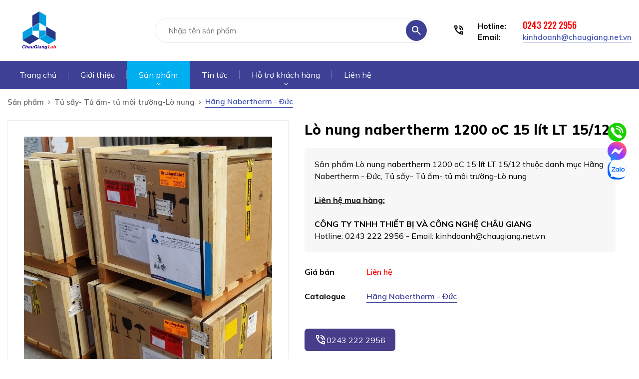

--- FILE ---
content_type: text/html; Charset=UTF-8
request_url: https://chaugiang.net.vn/pro.asp?pro=5483&lo-nung--nabertherm-1200-oc-15-lit-lt-15-12.html
body_size: 27546
content:

<!doctype html>
<html lang="vi">
<head>
<meta charset="utf-8">
<meta name="viewport" content="width=device-width,initial-scale=1,maximum-scale=1">
<title>Lò nung  nabertherm 1200 oC 15 lít LT 15/12 - CÔNG TY TNHH THIẾT BỊ VÀ CÔNG NGHỆ CHÂU GIANG</title>

<meta content="IE=edge" http-equiv="X-UA-Compatible">
<meta content="telephone=no" name="format-detection">
<meta name="apple-mobile-web-app-capable" content="yes">
<meta name="mobile-web-app-capable" content="yes">
<link href="favicon.jpg" rel="shortcut icon">
<link rel="preload" href="css/styles.css" as="style" onload="this.onload=null;this.rel='stylesheet'">
<noscript><link rel="stylesheet" href="css/styles.css"></noscript>
<link rel="preload" href="css/aos.css" as="style" onload="this.onload=null;this.rel='stylesheet'">
<noscript><link href="css/aos.css" type="text/css"></noscript>
<link href="css/font-awesome.css" rel="stylesheet" type="text/css">
<link rel="preload" href="css/slick.css" as="style" onload="this.onload=null;this.rel='stylesheet'">
<noscript><link rel="stylesheet" href="css/slick.css"></noscript>
<link href="css/animate.min.css" rel="stylesheet">
<link href="css/perfect-scrollbar.css" rel="stylesheet">
<link rel="stylesheet" href="https://fonts.googleapis.com/css2?family=Material+Symbols+Outlined:opsz,wght,FILL,GRAD@20..48,100..700,0..1,-50..200" />
<link rel="preconnect" href="https://fonts.googleapis.com">
<link rel="preconnect" href="https://fonts.gstatic.com" crossorigin>
<link href="https://fonts.googleapis.com/css2?family=Mulish:ital,wght@0,200..1000;1,200..1000&family=Oswald:wght@200..700&display=swap" rel="stylesheet">
<meta name="description" content="Lò nung  nabertherm 1200 oC 15 lít LT 15/12 - CÔNG TY TNHH THIẾT BỊ VÀ CÔNG NGHỆ CHÂU GIANG ">
<meta name="keywords" content="Lò nung  nabertherm 1200 oC 15 lít LT 15/12, Tủ sấy- Tủ ấm- tủ môi trường-Lò nung, Hãng Nabertherm - Đức">
<meta name="news_keywords" content="Lò nung  nabertherm 1200 oC 15 lít LT 15/12, Tủ sấy- Tủ ấm- tủ môi trường-Lò nung, Hãng Nabertherm - Đức">
<meta name="robots" content="index,follow">
<link href="https://chaugiang.net.vn/pro.asp?pro=&amp;lo-nung-nabertherm-1200-oc-15-lit-lt-15-12.htm" rel="canonical">
<link rel="alternate" href="https://chaugiang.net.vn/pro.asp?pro=&amp;lo-nung-nabertherm-1200-oc-15-lit-lt-15-12.htm" hreflang="vi-vn">
<meta name="copyright" content="chaugiang.net.vn">
<meta name="author" content="chaugiang.net.vn">
<meta content="chaugiang.net.vn" itemprop="sourceOrganization" name="source">
<meta content="" itemprop="datePublished" name="pubdate">
<meta content="1/29/2026 4:51:09 PM" itemprop="dateModified" name="lastmod">
<meta name="geo.placename" content="Ha Noi, Viet Nam">
<meta name="geo.region" content="VN-HN">
<meta name="revisit-after" content="days">
<meta property="og:type" content="og:product">
<meta property="product:plural_title" content="Lò nung  nabertherm 1200 oC 15 lít LT 15/12">
<meta property="product:price:amount" content="0">
<meta property="product:price:currency" content="VND">
<meta property="fb:app_id" content="575016999238607">
<meta property="og:site_name" content="chaugiang.net.vn">
<meta property="og:title" content="Lò nung  nabertherm 1200 oC 15 lít LT 15/12 - CÔNG TY TNHH THIẾT BỊ VÀ CÔNG NGHỆ CHÂU GIANG ">
<meta property="og:image" content="https://chaugiang.net.vn/images/products/Lo-nung-nabertherm-thi-nghiem.jpg">
<meta property="og:url" content="https://chaugiang.net.vn/pro.asp?pro=&amp;lo-nung-nabertherm-1200-oc-15-lit-lt-15-12.htm">
<meta property="og:description" content="Lò nung  nabertherm 1200 oC 15 lít LT 15/12 - CÔNG TY TNHH THIẾT BỊ VÀ CÔNG NGHỆ CHÂU GIANG ">
<meta name="twitter:card" value="summary">
<meta name="twitter:site" content="@chaugiang.net.vn">
<meta name="twitter:creator" content="@chaugiang.net.vn">
<meta name="twitter:url" content="https://chaugiang.net.vn/pro.asp?pro=&amp;lo-nung-nabertherm-1200-oc-15-lit-lt-15-12.htm">
<meta name="twitter:title" content="Lò nung  nabertherm 1200 oC 15 lít LT 15/12 - CÔNG TY TNHH THIẾT BỊ VÀ CÔNG NGHỆ CHÂU GIANG ">
<meta name="twitter:description" content="Lò nung  nabertherm 1200 oC 15 lít LT 15/12 - CÔNG TY TNHH THIẾT BỊ VÀ CÔNG NGHỆ CHÂU GIANG ">
<meta name="twitter:image" content="https://chaugiang.net.vn/images/products/Lo-nung-nabertherm-thi-nghiem.jpg">
<script type="application/ld+json">
{
  "@context": "https://schema.org",
  "@type": "BreadcrumbList",
  "itemListElement": [{
    "@type": "ListItem",
    "position": 1,
    "name": "Hãng Nabertherm - Đức - CÔNG TY TNHH THIẾT BỊ VÀ CÔNG NGHỆ CHÂU GIANG ",
    "item": "https://chaugiang.net.vn/products.asp?subid=297&amp;hang-nabertherm-duc.htm"
  },{
    "@type": "ListItem",
    "position": 2,
    "name": "Lò nung  nabertherm 1200 oC 15 lít LT 15/12 - CÔNG TY TNHH THIẾT BỊ VÀ CÔNG NGHỆ CHÂU GIANG ",
    "item": "https://chaugiang.net.vn/pro.asp?pro=&amp;lo-nung-nabertherm-1200-oc-15-lit-lt-15-12.htm"
  }]
}
</script>
<script type="application/ld+json">
{
    "@context": "https://schema.org/",
    "@type": "Product",
    "sku": "-297-25",
    "mpn": "-297",
    "image": "https://chaugiang.net.vn/images/products/Lo-nung-nabertherm-thi-nghiem.jpg",
    "name": "Lò nung  nabertherm 1200 oC 15 lít LT 15/12 - CÔNG TY TNHH THIẾT BỊ VÀ CÔNG NGHỆ CHÂU GIANG ",
    "description": "Lò nung  nabertherm 1200 oC 15 lít LT 15/12 - CÔNG TY TNHH THIẾT BỊ VÀ CÔNG NGHỆ CHÂU GIANG ",
    "brand": {
    "@type": "Brand",
    "name": "Hãng Nabertherm - Đức"
    },
    
    "offers": {
        "@type": "Offer",
        "url": "https://chaugiang.net.vn/pro.asp?pro=&amp;lo-nung-nabertherm-1200-oc-15-lit-lt-15-12.htm",
        "itemCondition": "https://schema.org/NewCondition",
        "availability": "https://schema.org/InStock",
        
        "price": 0,
        "priceCurrency": "VND",
        "priceValidUntil": "31-12-2026",
        
        "hasMerchantReturnPolicy": {
            "@type": "MerchantReturnPolicy",
            "applicableCountry": "VN",
            "returnPolicyCategory": "https://schema.org/MerchantReturnFiniteReturnWindow",
            "merchantReturnDays": "60",
            "returnMethod": "https://schema.org/ReturnByMail",
            "returnFees": "https://schema.org/FreeReturn"
        },
        
        "shippingDetails": {
        
            "@type": "OfferShippingDetails",
            
            "shippingRate": {
                "@type": "MonetaryAmount",
                "value": 0,
                "currency": "VND"
                },
                
            "shippingDestination": {
                "@type": "DefinedRegion",
                "addressCountry": "VN"
                },
                
            "deliveryTime": {
                "@type": "ShippingDeliveryTime",
                "handlingTime": {
                    "@type": "QuantitativeValue",
                    "minValue": 0,
                    "maxValue": 1,
                    "unitCode": "DAY"
                },
                    
                "transitTime": {
                    "@type": "QuantitativeValue",
                    "minValue": 1,
                    "maxValue": 5,
                    "unitCode": "DAY"
                }
            }
        }
    },
"review": {
    "@type": "Review",
    
    "reviewRating": {
        "@type": "Rating",
        "ratingValue": 4,
        "bestRating": 5
        },
    
    "author": {
        "@type": "Person",
        "name": "Thu Giang"
        }
    },
    
    "aggregateRating": {
        "@type": "AggregateRating",
        "ratingValue": 4.4,
        "reviewCount": 89
    }
}
</script>
<link href="css/main.css" rel="stylesheet" type="text/css">
</head>

<body>
<div class="header">
    <div class="container flex">
        <div class="logo"><a href="./"><img alt="CÔNG TY TNHH THIẾT BỊ VÀ CÔNG NGHỆ CHÂU GIANG " src="images/logo.jpg"></a></div>
        <div class="search-form">
            <form action="search.asp" method="get"><input name="s" type="text" placeholder="Nhập tên sản phẩm" required><button type="submit"><span class="material-symbols-outlined">search</span></button></form>
        </div>
        <div class="h-right">
            <span class="icon-phone material-symbols-outlined">phone_in_talk</span>
            <div class="callus">
                <div class="items"><span class="first">Hotline:</span><a class="price" href="tel:0243 222 2956">0243 222 2956</a></div>
                <div class="items"><span class="first">Email:</span><a>kinhdoanh@chaugiang.net.vn</a></div>
            </div>
        </div>
    </div>
</div>
<div class="menutop-h">
    <div class="container flex">
        <ul class="menutop">
            <li class="icon-menu "><a href="./" class="icon-links">Trang chủ</a></li>
            
            <li class="icon-menu "><a href="article.asp?id=1&amp;gioi-thieu.htm" class="icon-links">Giới thiệu</a></li>
            
            <li class="icon-menu multi active"><a href="v.asp?catid=10&amp;dung-cu-thi-nghiem.htm" class="icon-links">Sản phẩm</a></li>
            
            <li class="icon-menu "><a href="v.asp?catid=2&amp;tin-tuc.htm" class="icon-links">Tin tức</a></li>
            
            <li class="icon-menu multi "><a class="icon-links">Hỗ trợ khách hàng</a>
                
                <div class="subcat">
                    <ul>
                        
                        <li><a href="article.asp?id=28&amp;chinh-sach-bao-mat-thong-tin-ca-nhan.htm">Chính sách bảo mật thông tin cá nhân</a></li>
                        
                        <li><a href="article.asp?id=27&amp;chinh-sach-doi-tra-hang-va-hoan-tien.htm">Chính sách đổi/trả hàng và hoàn tiền</a></li>
                        
                        <li><a href="article.asp?id=26&amp;chinh-sach-bao-hanh-bao-tri.htm">Chính sách bảo hành/bảo trì</a></li>
                        
                        <li><a href="article.asp?id=25&amp;chinh-sach-van-chuyen-giao-nhan-cai-dat.htm">Chính sách vận chuyển/giao nhận/cài đặt</a></li>
                        
                        <li><a href="article.asp?id=24&amp;hinh-thuc-thanh-toan.htm">Hình thức thanh toán</a></li>
                        
                        <li><a href="article.asp?id=23&amp;chinh-sach-&-quy-dinh-chung.htm">Chính sách & Quy định chung</a></li>
                        
                    </ul>
                </div>
                
            </li>
            <li class="icon-menu "><a href="contact.asp" class="icon-links">Liên hệ</a></li>
        </ul>
    </div>
</div>
<div class="mobile-header">
    <div class="container flex">
        <span class="button-menu material-symbols-outlined">Menu</span>
        <a href="./">Châu Giang</a>
        <span class="icon-search material-symbols-outlined">search</span>
    </div>
</div>
<div class="location"><div class="container flex"><a href="./">Sản phẩm</a><span class="arrow"></span><a href="v.asp?catid=25&tu-say-tu-am-tu-moi-truong-lo-nung.htm">Tủ sấy- Tủ ấm- tủ môi trường-Lò nung</a><span class="arrow"></span><span class="curent">Hãng Nabertherm - Đức</span></div></div>
<div class="mains" data-aos="fade-up">
    <div class="container">
        <div class="products-header">
            <div class="product-images">
                <a href="javascript:;" class="images-wrapper"><img width="533" height="533" alt="Lò nung  nabertherm 1200 oC 15 lít LT 15/12" src="images/products/Dong-goi-lo-nung-nabertherm.jpg"></a>
            </div>
            <div class="content-wrapper">
                <h1 class="main-title">Lò nung  nabertherm 1200 oC 15 lít LT 15/12</h1>
                <p>Sản phẩm Lò nung  nabertherm 1200 oC 15 lít LT 15/12 thuộc danh mục Hãng Nabertherm - Đức, Tủ sấy- Tủ ấm- tủ môi trường-Lò nung<br><br><strong><u>Liên hệ mua hàng:</u></strong><br><br><strong>CÔNG TY TNHH THIẾT BỊ VÀ CÔNG NGHỆ CHÂU GIANG </strong><br>Hotline: 0243 222 2956 - Email: kinhdoanh@chaugiang.net.vn</p>
                <ul class="list">
                    <li><div class="first">Giá bán</div><div class="products-price">Liên hệ</div></li>
                    <li><div class="first">Catalogue</div><a href="products.asp?subid=297&hang-nabertherm-duc.htm">Hãng Nabertherm - Đức</a></li>
                </ul>
                <a href="tel:0243 222 2956" class="callus"><span class="icon-phone material-symbols-outlined">phone_in_talk</span>0243 222 2956</a>
            </div>
        </div>
        <div class="products-detail">
            <div class="title-row">
                <span class="title">Chi tiết sản phẩm</span>
            </div>
            <div class="content-wrapper">
                <h2>Lò nung  nabertherm 1200 oC 15 lít LT 15/12</h2>
                <div class="images-wrapper"><img alt="Lò nung  nabertherm 1200 oC 15 lít LT 15/12" src="images/products/Dong-goi-lo-nung-nabertherm.jpg"></div>
                <p><span style="color: rgb(255, 102, 0);"><strong style="color: rgb(34, 34, 34); font-family: HelveticaNeue, sans-serif; font-size: 14px; box-sizing: border-box;">L&ograve; nung nabertherm 1200 oC 15 l&iacute;t</strong></span></p>
<p style="box-sizing: border-box; margin: 0px 0px 15px; color: rgb(34, 34, 34); font-size: 14px; line-height: 22px; font-family: HelveticaNeue, sans-serif;"><strong style="box-sizing: border-box;">Model: LT 15/12/B410</strong></p>
<p style="box-sizing: border-box; margin: 0px 0px 15px; color: rgb(34, 34, 34); font-size: 14px; line-height: 22px; font-family: HelveticaNeue, sans-serif;"><strong style="box-sizing: border-box;">H&atilde;ng: Narbertherm - Đức</strong></p>
<p style="box-sizing: border-box; margin: 0px 0px 15px; color: rgb(34, 34, 34); font-size: 14px; line-height: 22px; font-family: HelveticaNeue, sans-serif;">-&nbsp;<strong style="box-sizing: border-box;">L&ograve; nung th&iacute; nghiệm 15 l&iacute;t LT 15/12 bộ điều khiển B410&nbsp;</strong>&nbsp;l&agrave; lựa chọn ph&ugrave; hợp để sử dụng trong ph&ograve;ng th&iacute; nghiệm h&agrave;ng ng&agrave;y. Những m&ocirc; h&igrave;nh n&agrave;y nổi bật với tay nghề xuất sắc, thiết kế ti&ecirc;n tiến v&agrave; hấp dẫn, v&agrave; độ tin cậy cao.</p>
<p style="box-sizing: border-box; margin: 0px 0px 15px; color: rgb(34, 34, 34); font-size: 14px; line-height: 22px; font-family: HelveticaNeue, sans-serif;">- C&aacute;c<span style="box-sizing: border-box;">&nbsp;</span><span style="box-sizing: border-box;">l&ograve; nung nabertherm</span><span style="box-sizing: border-box;">&nbsp;</span>được trang bị một c&aacute;nh cửa hoặc cửa n&acirc;ng m&agrave; kh&ocirc;ng t&iacute;nh th&ecirc;m ph&iacute;.</p>
<p style="box-sizing: border-box; margin: 0px 0px 15px; color: rgb(34, 34, 34); font-size: 14px; line-height: 22px; font-family: HelveticaNeue, sans-serif;">-<span style="box-sizing: border-box;">&nbsp;</span><strong style="box-sizing: border-box;">Nhiệt độ max 1200 oC</strong></p>
<p style="box-sizing: border-box; margin: 0px 0px 15px; color: rgb(34, 34, 34); font-size: 14px; line-height: 22px; font-family: HelveticaNeue, sans-serif;">- Bộ điều khiển gia nhiệt:<span style="box-sizing: border-box;">&nbsp;</span><strong style="box-sizing: border-box;">B410</strong></p>
<p style="box-sizing: border-box; margin: 0px 0px 15px; color: rgb(34, 34, 34); font-size: 14px; line-height: 22px; font-family: HelveticaNeue, sans-serif;">- Gia nhiệt từ hai ph&iacute;a bằng c&aacute;c tấm gia nhiệt bằng gốm</p>
<p style="box-sizing: border-box; margin: 0px 0px 15px; color: rgb(34, 34, 34); font-size: 14px; line-height: 22px; font-family: HelveticaNeue, sans-serif;">- Tấm sưởi gốm với bộ phận gia nhiệt t&iacute;ch hợp được bảo vệ chống kh&oacute;i v&agrave; bắn tung t&oacute;e, v&agrave; dễ d&agrave;ng thay thế</p>
<p style="box-sizing: border-box; margin: 0px 0px 15px; color: rgb(34, 34, 34); font-size: 14px; line-height: 22px; font-family: HelveticaNeue, sans-serif;">-Chỉ c&aacute;c vật liệu sợi được sử dụng kh&ocirc;ng được ph&acirc;n loại l&agrave; g&acirc;y ung thư theo TRGS 905, loại 1 hoặc 2</p>
<p style="box-sizing: border-box; margin: 0px 0px 15px; color: rgb(34, 34, 34); font-size: 14px; line-height: 22px; font-family: HelveticaNeue, sans-serif;">- Vỏ l&agrave;m bằng th&eacute;p kh&ocirc;ng gỉ</p>
<p style="box-sizing: border-box; margin: 0px 0px 15px; color: rgb(34, 34, 34); font-size: 14px; line-height: 22px; font-family: HelveticaNeue, sans-serif;">- Vỏ k&eacute;p cho nhiệt độ b&ecirc;n ngo&agrave;i thấp v&agrave; độ ổn định cao</p>
<p style="box-sizing: border-box; margin: 0px 0px 15px; color: rgb(34, 34, 34); font-size: 14px; line-height: 22px; font-family: HelveticaNeue, sans-serif;">- Cửa c&aacute;nh t&ugrave;y chọn (L) c&oacute; thể được sử dụng l&agrave;m bệ l&agrave;m việc hoặc cửa n&acirc;ng (LT) với bề mặt n&oacute;ng hướng ra xa người vận h&agrave;nh</p>
<p style="box-sizing: border-box; margin: 0px 0px 15px; color: rgb(34, 34, 34); font-size: 14px; line-height: 22px; font-family: HelveticaNeue, sans-serif;">- Cửa tho&aacute;t kh&iacute; ở ph&iacute;a sau l&ograve;</p>
<p style="box-sizing: border-box; margin: 0px 0px 15px; color: rgb(34, 34, 34); font-size: 14px; line-height: 22px; font-family: HelveticaNeue, sans-serif;">- Thể t&iacute;ch:<strong style="box-sizing: border-box;"><span style="box-sizing: border-box;">&nbsp;</span>15 L&iacute;t</strong></p>
<p style="box-sizing: border-box; margin: 0px 0px 15px; color: rgb(34, 34, 34); font-size: 14px; line-height: 22px; font-family: HelveticaNeue, sans-serif;">- Thời gian gia nhiệt đến nhiệt độ max: 110 ph&uacute;t</p>
<p style="box-sizing: border-box; margin: 0px 0px 15px; color: rgb(34, 34, 34); font-size: 14px; line-height: 22px; font-family: HelveticaNeue, sans-serif;">- K&iacute;ch thước trong l&ograve;: 230 x 340 x 170 mm (WxDxH)</p>
<p style="box-sizing: border-box; margin: 0px 0px 15px; color: rgb(34, 34, 34); font-size: 14px; line-height: 22px; font-family: HelveticaNeue, sans-serif;">- K&iacute;ch thước ngo&agrave;i:&nbsp;<span style="box-sizing: border-box;">415</span><span style="box-sizing: border-box;">&nbsp;</span>x<span style="box-sizing: border-box;">&nbsp;</span><span style="box-sizing: border-box;">455</span><span style="box-sizing: border-box;">&nbsp;</span>x<span style="box-sizing: border-box;">&nbsp;</span><span style="box-sizing: border-box;">555 + 240&nbsp;</span>mm (WxDxH)</p>
<p style="box-sizing: border-box; margin: 0px 0px 15px; color: rgb(34, 34, 34); font-size: 14px; line-height: 22px; font-family: HelveticaNeue, sans-serif;">- C&ocirc;ng suất điện: 3,50 Kw</p>
<p style="box-sizing: border-box; margin: 0px 0px 15px; color: rgb(34, 34, 34); font-size: 14px; line-height: 22px; font-family: HelveticaNeue, sans-serif;">- Nguồn điện: 220V</p>
<p style="box-sizing: border-box; margin: 0px 0px 15px; color: rgb(34, 34, 34); font-size: 14px; line-height: 22px; font-family: HelveticaNeue, sans-serif;">- Khối lượng 40 Kg</p>
                <p class="tags"><span>Tags</span><a href="?pro=&lo-nung-nabertherm-1200-oc-15-lit-lt-15-12.htm">Lò nung  nabertherm 1200 oC 15 lít LT 15/12</a></p>
            </div>
        </div>
    </div>
</div>
<div class="mains prod-h-related">
    <div class="container">
        <div class="heading"><h2 class="title-main">Hãng Nabertherm - Đức</h2></div>
        
        <div class="products-h">
            
            <div class="items">
                <div class="item">
                    <div class="prod-images"><a href="?pro=5484&amp;lo-nung-nabertherm-9-lit-1100oc-l9-11.htm" class="images-wrapper"><img width="216" height="216" alt="Lò nung Nabertherm 9 lít 1100oC, L9/11" src="images/products/Nabertherm-lo-nung.jpg"></a></div>
                    <div class="content-wrapper">
                        <h3><a href="?pro=5484&amp;lo-nung-nabertherm-9-lit-1100oc-l9-11.htm">Lò nung Nabertherm 9 lít 1100oC, L9/11</a></h3>
                        <div class="price">
                            <ins>Liên hệ</ins>
                        </div>
                    </div>
                </div>
            </div>
            
            <div class="items">
                <div class="item">
                    <div class="prod-images"><a href="?pro=5483&amp;lo-nung-nabertherm-1200-oc-15-lit-lt-15-12.htm" class="images-wrapper"><img width="216" height="216" alt="Lò nung  nabertherm 1200 oC 15 lít LT 15/12" src="images/products/Lo-nung-nabertherm-thi-nghiem.jpg"></a></div>
                    <div class="content-wrapper">
                        <h3><a href="?pro=5483&amp;lo-nung-nabertherm-1200-oc-15-lit-lt-15-12.htm">Lò nung  nabertherm 1200 oC 15 lít LT 15/12</a></h3>
                        <div class="price">
                            <ins>Liên hệ</ins>
                        </div>
                    </div>
                </div>
            </div>
            
            <div class="items">
                <div class="item">
                    <div class="prod-images"><a href="?pro=5482&amp;lo-nung-nabertherm-1200-oc-model:-lt-5-12.htm" class="images-wrapper"><img width="216" height="216" alt="Lò nung nabertherm 1200 oC Model: LT 5/12" src="images/products/Lo-nung-nabertherm-LT.jpg"></a></div>
                    <div class="content-wrapper">
                        <h3><a href="?pro=5482&amp;lo-nung-nabertherm-1200-oc-model:-lt-5-12.htm">Lò nung nabertherm 1200 oC Model: LT 5/12</a></h3>
                        <div class="price">
                            <ins>Liên hệ</ins>
                        </div>
                    </div>
                </div>
            </div>
            
            <div class="items">
                <div class="item">
                    <div class="prod-images"><a href="?pro=5481&amp;lo-nung-nabertherm-1100-oc-l15-11.htm" class="images-wrapper"><img width="216" height="216" alt="Lò nung nabertherm 1100 oC L15/11" src="images/products/Lo-nung-nabertherm.jpg"></a></div>
                    <div class="content-wrapper">
                        <h3><a href="?pro=5481&amp;lo-nung-nabertherm-1100-oc-l15-11.htm">Lò nung nabertherm 1100 oC L15/11</a></h3>
                        <div class="price">
                            <ins>Liên hệ</ins>
                        </div>
                    </div>
                </div>
            </div>
            
            <div class="items">
                <div class="item">
                    <div class="prod-images"><a href="?pro=5480&amp;lo-nung-1100-oc-nabertherm-model-lt-24-11-b410.htm" class="images-wrapper"><img width="216" height="216" alt="Lò nung 1100 oC Nabertherm  model LT 24/11/B410" src="images/products/Lo-nung-nabertherm-LT.jpg"></a></div>
                    <div class="content-wrapper">
                        <h3><a href="?pro=5480&amp;lo-nung-1100-oc-nabertherm-model-lt-24-11-b410.htm">Lò nung 1100 oC Nabertherm  model LT 24/11/B410</a></h3>
                        <div class="price">
                            <ins>Liên hệ</ins>
                        </div>
                    </div>
                </div>
            </div>
            
            <div class="items">
                <div class="item">
                    <div class="prod-images"><a href="?pro=5479&amp;lo-nung-naberthem-1200-oc-model:-lt-9-12.htm" class="images-wrapper"><img width="216" height="216" alt="Lò nung naberthem 1200 oC Model: LT 9/12" src="images/products/Nabertherm-lo-nung.jpg"></a></div>
                    <div class="content-wrapper">
                        <h3><a href="?pro=5479&amp;lo-nung-naberthem-1200-oc-model:-lt-9-12.htm">Lò nung naberthem 1200 oC Model: LT 9/12</a></h3>
                        <div class="price">
                            <ins>Liên hệ</ins>
                        </div>
                    </div>
                </div>
            </div>
            
            <div class="items">
                <div class="item">
                    <div class="prod-images"><a href="?pro=5478&amp;lo-nung-nabertherm-model:-lt3-11.htm" class="images-wrapper"><img width="216" height="216" alt="Lò nung nabertherm Model: LT3/11" src="images/products/Lo-nung-nabertherm-thi-nghiem.jpg"></a></div>
                    <div class="content-wrapper">
                        <h3><a href="?pro=5478&amp;lo-nung-nabertherm-model:-lt3-11.htm">Lò nung nabertherm Model: LT3/11</a></h3>
                        <div class="price">
                            <ins>Liên hệ</ins>
                        </div>
                    </div>
                </div>
            </div>
            
            <div class="items">
                <div class="item">
                    <div class="prod-images"><a href="?pro=5477&amp;lo-nung-nabertherm-1100-oc-lt5-11.htm" class="images-wrapper"><img width="216" height="216" alt="Lò nung nabertherm 1100 oC - LT5/11" src="images/products/Lo-nung-nabertherm-LT.jpg"></a></div>
                    <div class="content-wrapper">
                        <h3><a href="?pro=5477&amp;lo-nung-nabertherm-1100-oc-lt5-11.htm">Lò nung nabertherm 1100 oC - LT5/11</a></h3>
                        <div class="price">
                            <ins>Liên hệ</ins>
                        </div>
                    </div>
                </div>
            </div>
            
            <div class="items">
                <div class="item">
                    <div class="prod-images"><a href="?pro=5476&amp;lo-nung-nabertherm-le14-11.htm" class="images-wrapper"><img width="216" height="216" alt="Lò nung Nabertherm LE14/11" src="images/products/Lo-nung-LE-1100.jpg"></a></div>
                    <div class="content-wrapper">
                        <h3><a href="?pro=5476&amp;lo-nung-nabertherm-le14-11.htm">Lò nung Nabertherm LE14/11</a></h3>
                        <div class="price">
                            <ins>Liên hệ</ins>
                        </div>
                    </div>
                </div>
            </div>
            
            <div class="items">
                <div class="item">
                    <div class="prod-images"><a href="?pro=5475&amp;lo-nung-nabertherm-model-lt15-11.htm" class="images-wrapper"><img width="216" height="216" alt="Lò nung nabertherm model LT15/11" src=""></a></div>
                    <div class="content-wrapper">
                        <h3><a href="?pro=5475&amp;lo-nung-nabertherm-model-lt15-11.htm">Lò nung nabertherm model LT15/11</a></h3>
                        <div class="price">
                            <ins>Liên hệ</ins>
                        </div>
                    </div>
                </div>
            </div>
            
        </div>
        
    </div>
</div>
<div class="mains prod-h-related">
    <div class="container">
        <div class="heading"><h2 class="title-main">Tủ sấy- Tủ ấm- tủ môi trường-Lò nung</h2></div>
        
        <div class="products-h">
            
            <div class="items">
                <div class="item">
                    <div class="prod-images"><a href="?pro=10619&amp;lo-nung-nhiet-do-cao-1700-do-c-sx2-16-17tp.htm" class="images-wrapper"><img width="216" height="216" alt="Lò nung nhiệt độ cao 1700 độ C SX2-16-17TP" src="images/products/lu-nung-muf-1400-do.png"></a></div>
                    <div class="content-wrapper">
                        <h3><a href="?pro=10619&amp;lo-nung-nhiet-do-cao-1700-do-c-sx2-16-17tp.htm">Lò nung nhiệt độ cao 1700 độ C SX2-16-17TP</a></h3>
                        <div class="price">
                            <ins>Liên hệ</ins>
                        </div>
                    </div>
                </div>
            </div>
            
            <div class="items">
                <div class="item">
                    <div class="prod-images"><a href="?pro=10618&amp;lo-nung-thi-nghiem-1700-do-c-sx2-9-17tp.htm" class="images-wrapper"><img width="216" height="216" alt="Lò nung thí nghiệm 1700 độ C SX2-9-17TP" src="images/products/Lo-nung-1400-do.png"></a></div>
                    <div class="content-wrapper">
                        <h3><a href="?pro=10618&amp;lo-nung-thi-nghiem-1700-do-c-sx2-9-17tp.htm">Lò nung thí nghiệm 1700 độ C SX2-9-17TP</a></h3>
                        <div class="price">
                            <ins>Liên hệ</ins>
                        </div>
                    </div>
                </div>
            </div>
            
            <div class="items">
                <div class="item">
                    <div class="prod-images"><a href="?pro=10617&amp;lo-nung-1700-do-c-sx2-4-17tp.htm" class="images-wrapper"><img width="216" height="216" alt="Lò nung 1700 độ C SX2-4-17TP" src="images/products/lu-nung-muf-1400-do.png"></a></div>
                    <div class="content-wrapper">
                        <h3><a href="?pro=10617&amp;lo-nung-1700-do-c-sx2-4-17tp.htm">Lò nung 1700 độ C SX2-4-17TP</a></h3>
                        <div class="price">
                            <ins>Liên hệ</ins>
                        </div>
                    </div>
                </div>
            </div>
            
            <div class="items">
                <div class="item">
                    <div class="prod-images"><a href="?pro=10616&amp;lo-nung-1400-do-c-sx2-16-14tp.htm" class="images-wrapper"><img width="216" height="216" alt="lò nung 1400 độ C SX2-16-14TP" src="images/products/Lo-nung-1400-do.png"></a></div>
                    <div class="content-wrapper">
                        <h3><a href="?pro=10616&amp;lo-nung-1400-do-c-sx2-16-14tp.htm">lò nung 1400 độ C SX2-16-14TP</a></h3>
                        <div class="price">
                            <ins>Liên hệ</ins>
                        </div>
                    </div>
                </div>
            </div>
            
            <div class="items">
                <div class="item">
                    <div class="prod-images"><a href="?pro=10615&amp;lo-nung-1400-do-c-sx2-9-14tp.htm" class="images-wrapper"><img width="216" height="216" alt="lò nung 1400 độ C SX2-9-14TP" src="images/products/Lo-nung-1400-do.png"></a></div>
                    <div class="content-wrapper">
                        <h3><a href="?pro=10615&amp;lo-nung-1400-do-c-sx2-9-14tp.htm">lò nung 1400 độ C SX2-9-14TP</a></h3>
                        <div class="price">
                            <ins>Liên hệ</ins>
                        </div>
                    </div>
                </div>
            </div>
            
            <div class="items">
                <div class="item">
                    <div class="prod-images"><a href="?pro=10614&amp;lo-nung-nhiet-do-cao-1400-do-c-sx2-4-14tp.htm" class="images-wrapper"><img width="216" height="216" alt="Lò nung nhiệt độ cao 1400 độ C SX2-4-14TP" src="images/products/Lo-nung-1400-do.png"></a></div>
                    <div class="content-wrapper">
                        <h3><a href="?pro=10614&amp;lo-nung-nhiet-do-cao-1400-do-c-sx2-4-14tp.htm">Lò nung nhiệt độ cao 1400 độ C SX2-4-14TP</a></h3>
                        <div class="price">
                            <ins>Liên hệ</ins>
                        </div>
                    </div>
                </div>
            </div>
            
            <div class="items">
                <div class="item">
                    <div class="prod-images"><a href="?pro=10613&amp;lo-nung-1700-do-c.htm" class="images-wrapper"><img width="216" height="216" alt="Lò nung 1700 độ C" src="images/products/Lo-nung-1400-do.png"></a></div>
                    <div class="content-wrapper">
                        <h3><a href="?pro=10613&amp;lo-nung-1700-do-c.htm">Lò nung 1700 độ C</a></h3>
                        <div class="price">
                            <ins>Liên hệ</ins>
                        </div>
                    </div>
                </div>
            </div>
            
            <div class="items">
                <div class="item">
                    <div class="prod-images"><a href="?pro=10612&amp;lo-nung-1400-do-c.htm" class="images-wrapper"><img width="216" height="216" alt="Lò nung 1400 độ C" src="images/products/Lo-nung-1400-do.png"></a></div>
                    <div class="content-wrapper">
                        <h3><a href="?pro=10612&amp;lo-nung-1400-do-c.htm">Lò nung 1400 độ C</a></h3>
                        <div class="price">
                            <ins>Liên hệ</ins>
                        </div>
                    </div>
                </div>
            </div>
            
            <div class="items">
                <div class="item">
                    <div class="prod-images"><a href="?pro=5484&amp;lo-nung-nabertherm-9-lit-1100oc-l9-11.htm" class="images-wrapper"><img width="216" height="216" alt="Lò nung Nabertherm 9 lít 1100oC, L9/11" src="images/products/Nabertherm-lo-nung.jpg"></a></div>
                    <div class="content-wrapper">
                        <h3><a href="?pro=5484&amp;lo-nung-nabertherm-9-lit-1100oc-l9-11.htm">Lò nung Nabertherm 9 lít 1100oC, L9/11</a></h3>
                        <div class="price">
                            <ins>Liên hệ</ins>
                        </div>
                    </div>
                </div>
            </div>
            
            <div class="items">
                <div class="item">
                    <div class="prod-images"><a href="?pro=5483&amp;lo-nung-nabertherm-1200-oc-15-lit-lt-15-12.htm" class="images-wrapper"><img width="216" height="216" alt="Lò nung  nabertherm 1200 oC 15 lít LT 15/12" src="images/products/Lo-nung-nabertherm-thi-nghiem.jpg"></a></div>
                    <div class="content-wrapper">
                        <h3><a href="?pro=5483&amp;lo-nung-nabertherm-1200-oc-15-lit-lt-15-12.htm">Lò nung  nabertherm 1200 oC 15 lít LT 15/12</a></h3>
                        <div class="price">
                            <ins>Liên hệ</ins>
                        </div>
                    </div>
                </div>
            </div>
            
            <div class="items">
                <div class="item">
                    <div class="prod-images"><a href="?pro=5482&amp;lo-nung-nabertherm-1200-oc-model:-lt-5-12.htm" class="images-wrapper"><img width="216" height="216" alt="Lò nung nabertherm 1200 oC Model: LT 5/12" src="images/products/Lo-nung-nabertherm-LT.jpg"></a></div>
                    <div class="content-wrapper">
                        <h3><a href="?pro=5482&amp;lo-nung-nabertherm-1200-oc-model:-lt-5-12.htm">Lò nung nabertherm 1200 oC Model: LT 5/12</a></h3>
                        <div class="price">
                            <ins>Liên hệ</ins>
                        </div>
                    </div>
                </div>
            </div>
            
            <div class="items">
                <div class="item">
                    <div class="prod-images"><a href="?pro=5481&amp;lo-nung-nabertherm-1100-oc-l15-11.htm" class="images-wrapper"><img width="216" height="216" alt="Lò nung nabertherm 1100 oC L15/11" src="images/products/Lo-nung-nabertherm.jpg"></a></div>
                    <div class="content-wrapper">
                        <h3><a href="?pro=5481&amp;lo-nung-nabertherm-1100-oc-l15-11.htm">Lò nung nabertherm 1100 oC L15/11</a></h3>
                        <div class="price">
                            <ins>Liên hệ</ins>
                        </div>
                    </div>
                </div>
            </div>
            
            <div class="items">
                <div class="item">
                    <div class="prod-images"><a href="?pro=5480&amp;lo-nung-1100-oc-nabertherm-model-lt-24-11-b410.htm" class="images-wrapper"><img width="216" height="216" alt="Lò nung 1100 oC Nabertherm  model LT 24/11/B410" src="images/products/Lo-nung-nabertherm-LT.jpg"></a></div>
                    <div class="content-wrapper">
                        <h3><a href="?pro=5480&amp;lo-nung-1100-oc-nabertherm-model-lt-24-11-b410.htm">Lò nung 1100 oC Nabertherm  model LT 24/11/B410</a></h3>
                        <div class="price">
                            <ins>Liên hệ</ins>
                        </div>
                    </div>
                </div>
            </div>
            
            <div class="items">
                <div class="item">
                    <div class="prod-images"><a href="?pro=5479&amp;lo-nung-naberthem-1200-oc-model:-lt-9-12.htm" class="images-wrapper"><img width="216" height="216" alt="Lò nung naberthem 1200 oC Model: LT 9/12" src="images/products/Nabertherm-lo-nung.jpg"></a></div>
                    <div class="content-wrapper">
                        <h3><a href="?pro=5479&amp;lo-nung-naberthem-1200-oc-model:-lt-9-12.htm">Lò nung naberthem 1200 oC Model: LT 9/12</a></h3>
                        <div class="price">
                            <ins>Liên hệ</ins>
                        </div>
                    </div>
                </div>
            </div>
            
            <div class="items">
                <div class="item">
                    <div class="prod-images"><a href="?pro=5478&amp;lo-nung-nabertherm-model:-lt3-11.htm" class="images-wrapper"><img width="216" height="216" alt="Lò nung nabertherm Model: LT3/11" src="images/products/Lo-nung-nabertherm-thi-nghiem.jpg"></a></div>
                    <div class="content-wrapper">
                        <h3><a href="?pro=5478&amp;lo-nung-nabertherm-model:-lt3-11.htm">Lò nung nabertherm Model: LT3/11</a></h3>
                        <div class="price">
                            <ins>Liên hệ</ins>
                        </div>
                    </div>
                </div>
            </div>
            
            <div class="items">
                <div class="item">
                    <div class="prod-images"><a href="?pro=5477&amp;lo-nung-nabertherm-1100-oc-lt5-11.htm" class="images-wrapper"><img width="216" height="216" alt="Lò nung nabertherm 1100 oC - LT5/11" src="images/products/Lo-nung-nabertherm-LT.jpg"></a></div>
                    <div class="content-wrapper">
                        <h3><a href="?pro=5477&amp;lo-nung-nabertherm-1100-oc-lt5-11.htm">Lò nung nabertherm 1100 oC - LT5/11</a></h3>
                        <div class="price">
                            <ins>Liên hệ</ins>
                        </div>
                    </div>
                </div>
            </div>
            
            <div class="items">
                <div class="item">
                    <div class="prod-images"><a href="?pro=5476&amp;lo-nung-nabertherm-le14-11.htm" class="images-wrapper"><img width="216" height="216" alt="Lò nung Nabertherm LE14/11" src="images/products/Lo-nung-LE-1100.jpg"></a></div>
                    <div class="content-wrapper">
                        <h3><a href="?pro=5476&amp;lo-nung-nabertherm-le14-11.htm">Lò nung Nabertherm LE14/11</a></h3>
                        <div class="price">
                            <ins>Liên hệ</ins>
                        </div>
                    </div>
                </div>
            </div>
            
            <div class="items">
                <div class="item">
                    <div class="prod-images"><a href="?pro=5475&amp;lo-nung-nabertherm-model-lt15-11.htm" class="images-wrapper"></a></div>
                    <div class="content-wrapper">
                        <h3><a href="?pro=5475&amp;lo-nung-nabertherm-model-lt15-11.htm">Lò nung nabertherm model LT15/11</a></h3>
                        <div class="price">
                            <ins>Liên hệ</ins>
                        </div>
                    </div>
                </div>
            </div>
            
            <div class="items">
                <div class="item">
                    <div class="prod-images"><a href="?pro=5474&amp;lo-nung-nabertherm-1100-oc-model:-lt9-11.htm" class="images-wrapper"><img width="216" height="216" alt="Lò nung nabertherm 1100 oC  Model: LT9/11" src="images/products/Lo-nung-nabertherm-LT.jpg"></a></div>
                    <div class="content-wrapper">
                        <h3><a href="?pro=5474&amp;lo-nung-nabertherm-1100-oc-model:-lt9-11.htm">Lò nung nabertherm 1100 oC  Model: LT9/11</a></h3>
                        <div class="price">
                            <ins>Liên hệ</ins>
                        </div>
                    </div>
                </div>
            </div>
            
            <div class="items">
                <div class="item">
                    <div class="prod-images"><a href="?pro=5473&amp;lo-nung-nabertherm-le-6-11.htm" class="images-wrapper"><img width="216" height="216" alt="Lò nung Nabertherm LE 6/11" src="images/products/Lo-nung-nabertherm-LE.jpg"></a></div>
                    <div class="content-wrapper">
                        <h3><a href="?pro=5473&amp;lo-nung-nabertherm-le-6-11.htm">Lò nung Nabertherm LE 6/11</a></h3>
                        <div class="price">
                            <ins>Liên hệ</ins>
                        </div>
                    </div>
                </div>
            </div>
            
        </div>
        
    </div>
</div>
<div class="footer">
    <div class="container flex">
        <div class="items">
            <div class="h-card">
                <h3>C&Ocirc;NG TY TNHH THIẾT BỊ V&Agrave; C&Ocirc;NG NGHỆ CH&Acirc;U GIANG</h3>
<p>ĐKKD: 0105438094 - cấp ng&agrave;y 04/08/2011 - MST: 0105438094<br />
Người đại diện: Nguyễn Thu Giang</p>
<p>Địa chỉ: Số 2 ng&otilde; 1 H&agrave; Kế Tấn- Phường Phương Liệt&nbsp; - TP H&agrave; Nội.</p>
<p>Email: <a href="mailto:kinhdoanh@chaugiang.net.vn">kinhdoanh@chaugiang.net.vn</a> - Hotline: <a href="tel:02432222956">0243 222 2956</a><br />
Website: <a href="https://chaugiang.net.vn">chaugiang.net.vn</a></p>
<p>Ph&ograve;ng KD Thiết bị: Mr Tuấn 0904559987;&nbsp; Ms Tươi 0962 520 624;&nbsp; Ms Xu&acirc;n 0987 905 948; Mr Cảnh 0348 450 327; Ms Thủy 0916 540 932</p>
<p>Ph&ograve;ng KD H&oacute;a chất - vật tư: Ms Huệ 0956 434 482; Ms Xu&acirc;n 0362 870 069; Ngọc 0961 258 918</p>
            </div>
        </div>
    </div>
</div>
<div class="copyright">
    <div class="container flex">
        <div class="first">Bản quyền &copy; 2026 thuộc về <a href="https://chaugiang.net.vn">chaugiang.net.vn</a>. Bảo lưu mọi quyền.</div>
        <div class="last"><a href="https://thietkewebsite.org" target="_blank" rel="noreferrer">Developed by D&amp;N advertising</a></div>
    </div>
</div>
<div class="widget">
    <a href="tel:0243 222 2956"><img alt="phone" width="38" height="38" src="images/phone.svg"></a>
    <a href="javascript:;"><img alt="messenges" width="38" height="38" src="images/msg.svg"></a>
    <a href="http://zalo.me/0243 222 2956"><img alt="zalo" width="38" height="38" src="images/zalo.svg"></a>
</div>
<div class="menu-mobile-wrapper">
    <div class="heading">
        <a class="title" href="./">Châu Giang</a>
        <div class="button-wrapper"><button type="button"><span class="material-symbols-outlined">close</span></button></div>
    </div>
    <div class="search-row"><form action="search.asp" method="get"><input name="s" type="text" placeholder="Search ..." required><button type="submit"><span class="material-symbols-outlined">search</span></button></form></div>
    <div class="menu-scroll">
        <div class="menu-mobile">
            <ul>
                <li><a href="./">Trang chủ</a></li>
                
                <li><a href="article.asp?id=1&amp;gioi-thieu.htm">Giới thiệu</a></li>
                
                <li><a href="javascript:;">Sản phẩm</a><span class="multi"></span>
                    
                    <ul>
                        
                        <li><a href="v.asp?catid=10&amp;dung-cu-thi-nghiem.htm">Dụng cụ thí nghiệm</a><span class="multi"></span>
                            
                            <ul>
                                
                                <li><a href="products.asp?subid=24&amp;dung-cu-thuy-tinh.htm">Dụng cụ thủy tinh</a></li>
                                
                                <li><a href="products.asp?subid=309&amp;thuy-tinh-govlab.htm">Thủy tinh Govlab</a></li>
                                
                                <li><a href="products.asp?subid=271&amp;dung-cu-thuy-tinh-2.htm">Dụng cụ thủy tinh 2</a></li>
                                
                                <li><a href="products.asp?subid=244&amp;dung-cu-nhua.htm">Dụng cụ nhựa</a></li>
                                
                                <li><a href="products.asp?subid=25&amp;thuy-tinh-isolab-duc.htm">Thủy tinh Isolab - Đức</a></li>
                                
                                <li><a href="products.asp?subid=245&amp;dung-cu-khac.htm">Dụng cụ khác</a></li>
                                
                                <li><a href="products.asp?subid=265&amp;do-su-thi-nghiem.htm">Đồ sứ thí nghiệm</a></li>
                                
                            </ul>
                            
                        </li>
                        
                        <li><a href="v.asp?catid=8&amp;hoa-chat-thi-nghiem.htm">Hóa chất thí nghiệm</a><span class="multi"></span>
                            
                            <ul>
                                
                                <li><a href="products.asp?subid=278&amp;muoi-vo-co-huu-co.htm">Muối vô cơ, hữu cơ</a></li>
                                
                                <li><a href="products.asp?subid=277&amp;thuoc-thu-chi-thi.htm">Thuốc thử, chỉ thị</a></li>
                                
                                <li><a href="products.asp?subid=276&amp;dung-moi.htm">Dung môi</a></li>
                                
                                <li><a href="products.asp?subid=275&amp;axit-bazo.htm">Axit, bazo</a></li>
                                
                                <li><a href="products.asp?subid=17&amp;hoa-chat-merck.htm">Hóa chất Merck</a></li>
                                
                                <li><a href="products.asp?subid=211&amp;hoa-chat-lobachem.htm">Hóa chất Lobachem</a></li>
                                
                                <li><a href="products.asp?subid=212&amp;hoa-chat-oxoid.htm">Hóa chất OXOID</a></li>
                                
                                <li><a href="products.asp?subid=14&amp;hoa-chat-tinh-khiet.htm">Hóa chất tinh khiết</a></li>
                                
                            </ul>
                            
                        </li>
                        
                        <li><a href="v.asp?catid=11&amp;thiet-bi-co-ban.htm">Thiết bị Cơ Bản</a><span class="multi"></span>
                            
                            <ul>
                                
                                <li><a href="products.asp?subid=266&amp;quang-pho-ung-dung-quang-hoc.htm">Quang phổ, ứng dụng quang học</a></li>
                                
                                <li><a href="products.asp?subid=204&amp;may-cat-nuoc.htm">Máy cất nước</a></li>
                                
                                <li><a href="products.asp?subid=147&amp;nhiet-ke-am-ke-cac-loai.htm">Nhiệt kế - ẩm kế các loại</a></li>
                                
                                <li><a href="products.asp?subid=93&amp;thiet-bi-khac.htm">Thiết bị khác</a></li>
                                
                                <li><a href="products.asp?subid=68&amp;may-cat-chiet.htm">Máy cất, chiết</a></li>
                                
                                <li><a href="products.asp?subid=56&amp;kinh-hien-vi-cac-loai.htm">Kính hiển vi các loại</a></li>
                                
                                <li><a href="products.asp?subid=43&amp;may-li-tam.htm">Máy li tâm</a></li>
                                
                                <li><a href="products.asp?subid=40&amp;noi-hap-cac-loai.htm">Nồi hấp các loại</a></li>
                                
                                <li><a href="products.asp?subid=37&amp;tu-hut-khi-doc.htm">Tủ hút khí độc</a></li>
                                
                                <li><a href="products.asp?subid=36&amp;tu-am-tu-lac-may-lac.htm">Tủ ấm, tủ lắc, máy lắc</a></li>
                                
                                <li><a href="products.asp?subid=32&amp;be-dieu-nhiet-bep-cach-thuy.htm">Bể điều nhiệt - bếp cách thủy</a></li>
                                
                                <li><a href="products.asp?subid=33&amp;be-rua-sieu-am.htm">Bể rửa siêu âm</a></li>
                                
                                <li><a href="products.asp?subid=35&amp;thiet-bi-gia-nhiet-nung-mau.htm">thiết bị gia nhiệt nung mẫu</a></li>
                                
                                <li><a href="products.asp?subid=46&amp;bom-chan-khong.htm">Bơm chân không</a></li>
                                
                            </ul>
                            
                        </li>
                        
                        <li><a href="v.asp?catid=30&amp;vat-tu-phong-thi-nghiem.htm">Vật tư phòng thí nghiệm</a><span class="multi"></span>
                            
                            <ul>
                                
                                <li><a href="products.asp?subid=246&amp;bom-chan-khong-va-bo-loc-hut.htm">Bơm chân không và bộ lọc hút</a></li>
                                
                                <li><a href="products.asp?subid=241&amp;do-tieu-hao.htm">Đồ tiêu hao</a></li>
                                
                                <li><a href="products.asp?subid=236&amp;chen-nung.htm">Chén nung</a></li>
                                
                                <li><a href="products.asp?subid=231&amp;micropipet.htm">Micropipet</a></li>
                                
                                <li><a href="products.asp?subid=229&amp;chen-nung.htm">Chén nung</a></li>
                                
                                <li><a href="products.asp?subid=224&amp;dung-cu-thi-nghem.htm">Dụng cụ thí nghệm</a></li>
                                
                                <li><a href="products.asp?subid=223&amp;cot-gia-thi-nghiem.htm">Cột giá thí nghiệm</a></li>
                                
                            </ul>
                            
                        </li>
                        
                        <li><a href="v.asp?catid=25&amp;tu-say-tu-am-tu-moi-truong-lo-nung.htm">Tủ sấy- Tủ ấm- tủ môi trường-Lò nung</a><span class="multi"></span>
                            
                            <ul>
                                
                                <li><a href="products.asp?subid=307&amp;hang-xinkyo.htm">Hãng Xinkyo</a></li>
                                
                                <li><a href="products.asp?subid=297&amp;hang-nabertherm-duc.htm">Hãng Nabertherm - Đức</a></li>
                                
                                <li><a href="products.asp?subid=293&amp;hang-shkt.htm">Hãng SHKT</a></li>
                                
                                <li><a href="products.asp?subid=254&amp;tu-say-dong-kho.htm">Tủ sấy đông khô</a></li>
                                
                                <li><a href="products.asp?subid=178&amp;hunan.htm">Hunan</a></li>
                                
                                <li><a href="products.asp?subid=176&amp;fengling-shanghai.htm">Fengling - Shanghai</a></li>
                                
                                <li><a href="products.asp?subid=162&amp;faithful-taisite.htm">Faithful - Taisite</a></li>
                                
                                <li><a href="products.asp?subid=163&amp;jinghong.htm">JINGHONG</a></li>
                                
                                <li><a href="products.asp?subid=179&amp;hang-kewie.htm">Hãng Kewie</a></li>
                                
                                <li><a href="products.asp?subid=177&amp;huyue.htm">Huyue</a></li>
                                
                                <li><a href="products.asp?subid=250&amp;hang-khac.htm">Hãng khác</a></li>
                                
                                <li><a href="products.asp?subid=192&amp;thanh-gia-nhiet-1600-do.htm">Thanh gia nhiệt 1600 độ</a></li>
                                
                            </ul>
                            
                        </li>
                        
                        <li><a href="v.asp?catid=36&amp;hang-ika.htm">Hãng IKA</a><span class="multi"></span>
                            
                            <ul>
                                
                                <li><a href="products.asp?subid=299&amp;thiet-bi-khac.htm">Thiết bị khác</a></li>
                                
                                <li><a href="products.asp?subid=298&amp;thiet-bi-phan-tich-nhiet-luong-.htm">Thiết bị phân tích nhiệt lượng </a></li>
                                
                                <li><a href="products.asp?subid=282&amp;may-lac.htm">Máy lắc</a></li>
                                
                                <li><a href="products.asp?subid=281&amp;may-khuay-tu-khuay-dua-ika.htm">Máy khuấy từ- khuấy đũa IKA</a></li>
                                
                                <li><a href="products.asp?subid=280&amp;giay-uy-quyen-ban-hang-ika.htm">Giấy ủy quyền bán hàng IKA</a></li>
                                
                            </ul>
                            
                        </li>
                        
                        <li><a href="v.asp?catid=15&amp;thiet-bi-ptn-hoa-duoc.htm">Thiết bị PTN Hóa, Dược</a><span class="multi"></span>
                            
                            <ul>
                                
                                <li><a href="products.asp?subid=294&amp;may-gia-cong-mau.htm">Máy gia công mẫu</a></li>
                                
                                <li><a href="products.asp?subid=263&amp;may-dong-goi-tao-vien.htm">Máy đóng gói - Tạo viên</a></li>
                                
                                <li><a href="products.asp?subid=197&amp;tu-lanh-am-sau.htm">Tủ lạnh âm sâu</a></li>
                                
                                <li><a href="products.asp?subid=195&amp;may-do-do-cung-thuoc-co-ly.htm">Máy đo độ cứng thuốc, cơ lý</a></li>
                                
                                <li><a href="products.asp?subid=161&amp;phan-cuc-ke.htm">phân cực kế</a></li>
                                
                                <li><a href="products.asp?subid=160&amp;may-do-do-hoa-tan-do-ra.htm">Máy đo độ hòa tan, độ rã</a></li>
                                
                                <li><a href="products.asp?subid=143&amp;may-li-tam.htm">Máy li tâm</a></li>
                                
                                <li><a href="products.asp?subid=133&amp;thiet-bi-thi-nghiem-thuoc.htm">Thiết bị thí nghiệm thuốc</a></li>
                                
                                <li><a href="products.asp?subid=103&amp;khuay-tu-gia-nhiet.htm">Khuấy từ gia nhiệt</a></li>
                                
                                <li><a href="products.asp?subid=102&amp;thiet-bi-quang-pho.htm">Thiết bị quang phổ</a></li>
                                
                                <li><a href="products.asp?subid=101&amp;kinh-hien-vi.htm">Kính hiển vi</a></li>
                                
                                <li><a href="products.asp?subid=96&amp;bep-cach-thuy.htm">Bếp cách thuỷ</a></li>
                                
                            </ul>
                            
                        </li>
                        
                        <li><a href="v.asp?catid=40&amp;hang-govlab.htm">Hãng Govlab</a><span class="multi"></span>
                            
                            <ul>
                                
                                <li><a href="products.asp?subid=2310&amp;may-kiem-tra-bao-bi.htm">Máy kiểm tra bao bì</a></li>
                                
                                <li><a href="products.asp?subid=1310&amp;may-thu-nghiem-rung.htm">Máy thử nghiệm rung</a></li>
                                
                                <li><a href="products.asp?subid=310&amp;tu-tao-moi-truong.htm">Tủ tạo môi trường</a></li>
                                
                            </ul>
                            
                        </li>
                        
                        <li><a href="v.asp?catid=38&amp;hang-dlab-my.htm">Hãng Dlab - Mỹ</a><span class="multi"></span>
                            
                            <ul>
                                
                                <li><a href="products.asp?subid=291&amp;cac-may-khac.htm">Các máy khác</a></li>
                                
                                <li><a href="products.asp?subid=290&amp;may-ly-tam.htm">Máy ly tâm</a></li>
                                
                                <li><a href="products.asp?subid=289&amp;may-lac.htm">Máy lắc</a></li>
                                
                                <li><a href="products.asp?subid=288&amp;may-khuay-tu-khuay-dua-thiet-bi-gia-nhiet.htm">Máy khuấy từ - khuấy đũa, Thiết bị gia nhiệt</a></li>
                                
                            </ul>
                            
                        </li>
                        
                        <li><a href="v.asp?catid=37&amp;hang-benetech.htm">Hãng Benetech</a><span class="multi"></span>
                            
                            <ul>
                                
                                <li><a href="products.asp?subid=286&amp;may-do-nhiet-do-va-do-am.htm">Máy đo nhiệt độ và độ ẩm</a></li>
                                
                                <li><a href="products.asp?subid=285&amp;may-do-do-on.htm">Máy đo độ ồn</a></li>
                                
                                <li><a href="products.asp?subid=284&amp;may-do-toc-do-gio.htm">Máy đo tốc độ gió</a></li>
                                
                                <li><a href="products.asp?subid=283&amp;nhiet-ke-hong-ngoai.htm">Nhiệt kế hồng ngoại</a></li>
                                
                            </ul>
                            
                        </li>
                        
                        <li><a href="v.asp?catid=13&amp;thiet-bi-ptn-thankhoang-san.htm">Thiết bị PTN Than,Khoáng sản</a><span class="multi"></span>
                            
                            <ul>
                                
                                <li><a href="products.asp?subid=292&amp;thiet-bi-tuyen.htm">Thiết bị tuyển</a></li>
                                
                                <li><a href="products.asp?subid=273&amp;thi-nghiem-gom-su.htm">Thí nghiệm gốm sứ</a></li>
                                
                                <li><a href="products.asp?subid=264&amp;thiet-bi-phan-tich-thanh-phan.htm">Thiết bị phân tích thành phần</a></li>
                                
                                <li><a href="products.asp?subid=262&amp;may-phan-tich-luu-huynh.htm">Máy phân tích lưu huỳnh</a></li>
                                
                                <li><a href="products.asp?subid=117&amp;may-nghien.htm">Máy nghiền</a></li>
                                
                                <li><a href="products.asp?subid=116&amp;thiet-bi-phan-tich-nhiet-luong.htm">Thiết bị phân tích nhiệt lượng</a></li>
                                
                            </ul>
                            
                        </li>
                        
                        <li><a href="v.asp?catid=23&amp;can-phan-tich-can-dien-tu-can-am-.htm">Cân phân tích, Cân điện tử, cân ẩm </a><span class="multi"></span>
                            
                            <ul>
                                
                                <li><a href="products.asp?subid=205&amp;ban-can-chuyen-dung.htm">Bàn cân chuyên dụng</a></li>
                                
                                <li><a href="products.asp?subid=180&amp;can-dien-tu.htm">Cân điện tử</a></li>
                                
                                <li><a href="products.asp?subid=267&amp;can-shinko-vibar.htm">Cân Shinko-Vibar</a></li>
                                
                                <li><a href="products.asp?subid=268&amp;can-oneko.htm">Cân Oneko</a></li>
                                
                                <li><a href="products.asp?subid=206&amp;can-shimadzu-nhat.htm">Cân Shimadzu (Nhật)</a></li>
                                
                                <li><a href="products.asp?subid=253&amp;can-ty-trong.htm">Cân tỷ trọng</a></li>
                                
                                <li><a href="products.asp?subid=207&amp;can-say-am.htm">Cân sấy ẩm</a></li>
                                
                            </ul>
                            
                        </li>
                        
                        <li><a href="v.asp?catid=17&amp;thiet-bi-ptn-sinh-hoc-moi-truong.htm">Thiết bị PTN Sinh Học - Môi trường</a><span class="multi"></span>
                            
                            <ul>
                                
                                <li><a href="products.asp?subid=308&amp;hang-haier.htm">Hãng Haier</a></li>
                                
                                <li><a href="products.asp?subid=279&amp;thiet-bi-dung-cu-tiet-trung.htm">Thiết bị dụng cụ tiệt trùng</a></li>
                                
                                <li><a href="products.asp?subid=255&amp;tu-an-toan-sinh-hoc-tu-cay-vi-sinh.htm">Tủ an toàn sinh học, tủ cấy vi sinh</a></li>
                                
                                <li><a href="products.asp?subid=202&amp;bo-loc-vi-sinh.htm">Bộ lọc vi sinh</a></li>
                                
                                <li><a href="products.asp?subid=148&amp;may-do-moi-truong.htm">Máy đo môi trường</a></li>
                                
                            </ul>
                            
                        </li>
                        
                        <li><a href="v.asp?catid=14&amp;ptn-xi-mang-be-tong-be-tong-nhua-vat-lieu.htm">PTN Xi măng-Bê Tông-Bê tông nhựa-vật liệu</a><span class="multi"></span>
                            
                            <ul>
                                
                                <li><a href="products.asp?subid=169&amp;thiet-bi-dung-cu-chuan-bi-mau.htm">Thiết bị dụng cụ chuẩn bị mẫu</a></li>
                                
                                <li><a href="products.asp?subid=164&amp;may-keo-nen-.htm">Máy kéo nén </a></li>
                                
                                <li><a href="products.asp?subid=131&amp;vat-lieu-tieu-chuan.htm">Vật liệu tiêu chuẩn</a></li>
                                
                                <li><a href="products.asp?subid=127&amp;khuong-duc-mau-xi-mang.htm">Khuông đúc mẫu xi măng</a></li>
                                
                                <li><a href="products.asp?subid=123&amp;may-nen-mau.htm">Máy nén mẫu</a></li>
                                
                                <li><a href="products.asp?subid=121&amp;thiet-bi-tao-moi-truong-thu-mau.htm">Thiết bị tạo môi trường thử mẫu</a></li>
                                
                                <li><a href="products.asp?subid=115&amp;may-sang-khi.htm">Máy sàng khí</a></li>
                                
                                <li><a href="products.asp?subid=301&amp;be-tong.htm">Bê tông</a></li>
                                
                                <li><a href="products.asp?subid=300&amp;be-tong-nhua.htm">Bê tông nhựa</a></li>
                                
                                <li><a href="products.asp?subid=274&amp;sang-phan-loai.htm">Sàng phân loại</a></li>
                                
                                <li><a href="products.asp?subid=272&amp;may-phan-tich-may-do.htm">Máy phân tích - Máy đo</a></li>
                                
                                <li><a href="products.asp?subid=201&amp;may-sang-khi-trung-quoc.htm">Máy sàng khí Trung Quốc</a></li>
                                
                                <li><a href="products.asp?subid=187&amp;vien-tro-nghien-may-nghien.htm">Viên trợ nghiền, máy nghiền</a></li>
                                
                                <li><a href="products.asp?subid=170&amp;may-thi-nghiem-dat-da.htm">Máy thí nghiệm đất, đá</a></li>
                                
                                <li><a href="products.asp?subid=185&amp;chen-platin.htm">Chén Platin</a></li>
                                
                            </ul>
                            
                        </li>
                        
                        <li><a href="v.asp?catid=9&amp;hoa-chat-cong-nghiep.htm">Hóa chất công nghiệp</a><span class="multi"></span>
                            
                            <ul>
                                
                                <li><a href="products.asp?subid=259&amp;tieu-chuan-thuc-pham.htm">Tiêu Chuẩn thực phẩm</a></li>
                                
                                <li><a href="products.asp?subid=258&amp;tieu-chuan-duoc-dung.htm">Tiêu chuẩn dược dụng</a></li>
                                
                                <li><a href="products.asp?subid=119&amp;tieu-chuan-cong-nghiep.htm">Tiêu Chuẩn Công Nghiệp</a></li>
                                
                            </ul>
                            
                        </li>
                        
                        <li><a href="v.asp?catid=21&amp;thiet-bi-ptn-xang-dau-nhua-son.htm">Thiết bị PTN Xăng dầu, nhựa, sơn</a><span class="multi"></span>
                            
                            <ul>
                                
                                <li><a href="products.asp?subid=296&amp;thi-nghiem-son.htm">Thí nghiệm Sơn</a></li>
                                
                                <li><a href="products.asp?subid=295&amp;thi-nghiem-xang-dau.htm">Thí nghiệm xăng dầu</a></li>
                                
                                <li><a href="products.asp?subid=159&amp;bo-xac-dinh-diem-chop-chay-coc-ho-syd-3536.htm">Bộ xác định điểm chớp cháy cốc hở SYD-3536</a></li>
                                
                                <li><a href="products.asp?subid=158&amp;may-do-do-nhot-dong-hoc-syd-265d-1.htm">Máy đo độ nhớt động học SYD-265D-1</a></li>
                                
                                <li><a href="products.asp?subid=157&amp;may-chung-cat-dau-mo-syd-255a.htm">Máy chưng cất dầu mỏ SYD-255A</a></li>
                                
                                <li><a href="products.asp?subid=152&amp;may-kiem-tra-tham-nhap-dau-mo-syd-2801a.htm">Máy kiểm tra thâm nhập dầu mỡ SYD-2801A</a></li>
                                
                                <li><a href="products.asp?subid=154&amp;may-xac-dinh-diem-nho-giot-syd-4929.htm">Máy xác định điểm nhỏ giọt SYD-4929</a></li>
                                
                                <li><a href="products.asp?subid=155&amp;may-kiem-tra-long-chat-long-syd-260a.htm">Máy kiểm tra lòng Chất lỏng SYD-260A</a></li>
                                
                                <li><a href="products.asp?subid=156&amp;may-do-do-nhot-engler-wne-1b.htm">Máy đo độ nhớt Engler WNE-1B</a></li>
                                
                            </ul>
                            
                        </li>
                        
                        <li><a href="v.asp?catid=29&amp;noi-that-phong-thi-nghiem.htm">Nội thất phòng thí nghiệm</a><span class="multi"></span>
                            
                            <ul>
                                
                                <li><a href="products.asp?subid=287&amp;voi-bon-hang-xishidun.htm">Vòi bồn hãng Xishidun</a></li>
                                
                                <li><a href="products.asp?subid=214&amp;tu-hut-khi-doc.htm">Tủ hút khí độc</a></li>
                                
                                <li><a href="products.asp?subid=249&amp;tu-dung-hoa-chat.htm">Tủ đựng hóa chất</a></li>
                                
                                <li><a href="products.asp?subid=216&amp;ban-ghe-thi-nghiem.htm">Bàn ghế thí nghiệm</a></li>
                                
                                <li><a href="products.asp?subid=240&amp;bon-chau-rua.htm">Bồn chậu rửa</a></li>
                                
                                <li><a href="products.asp?subid=217&amp;gia-phoi-dung-cu.htm">Giá phơi dụng cụ</a></li>
                                
                                <li><a href="products.asp?subid=215&amp;quat-hut-khi-doc.htm">Quạt hút khí độc</a></li>
                                
                                <li><a href="products.asp?subid=218&amp;voi-nuoc-thi-nghiem-hang-runwangda.htm">Vòi nước thí nghiệm hãng Runwangda</a></li>
                                
                                <li><a href="products.asp?subid=248&amp;bon-rua-mat-khan-cap.htm">Bồn rửa mắt khẩn cấp</a></li>
                                
                                <li><a href="products.asp?subid=247&amp;chup-hut-khi-phong-thi-nghiem.htm">Chụp hút khí phòng thí nghiệm</a></li>
                                
                                <li><a href="products.asp?subid=252&amp;tu-dung-chat-doc-hai-an-mon.htm">Tủ đựng chất độc hại, ăn mòn</a></li>
                                
                                <li><a href="products.asp?subid=251&amp;tu-dung-dung-moi-gay-chay.htm">Tủ đựng dung môi gây cháy</a></li>
                                
                            </ul>
                            
                        </li>
                        
                        <li><a href="v.asp?catid=28&amp;linh-phu-kien.htm">Linh phụ kiện</a><span class="multi"></span>
                            
                            <ul>
                                
                                <li><a href="products.asp?subid=261&amp;dich-vu-sua-chua.htm">Dịch vụ sửa chữa</a></li>
                                
                                <li><a href="products.asp?subid=260&amp;mua-ban-thiet-bi-thi-nghiem-cu-da-qua-su-dung.htm">Mua bán thiết bị thí nghiệm cũ đã qua sử dụng</a></li>
                                
                                <li><a href="products.asp?subid=256&amp;loai-khac.htm">Loai khác</a></li>
                                
                                <li><a href="products.asp?subid=219&amp;thanh-gia-nhiet-lo-nung-noi-hap-bep-cach-thuy.htm">Thanh gia nhiệt lò nung, nồi hấp, bếp cách thủy</a></li>
                                
                                <li><a href="products.asp?subid=220&amp;thanh-gia-nhiet-may-cat-nuoc.htm">Thanh gia nhiệt máy cất nươc</a></li>
                                
                                <li><a href="products.asp?subid=221&amp;can-nhiet-cam-bien-nhiet.htm">Can nhiệt (cảm biến nhiệt)</a></li>
                                
                                <li><a href="products.asp?subid=222&amp;day-bu-nhiet.htm">Dây bù nhiệt</a></li>
                                
                            </ul>
                            
                        </li>
                        
                        <li><a href="v.asp?catid=39&amp;hang-haier-biomedical.htm">Hãng Haier Biomedical</a><span class="multi"></span>
                            
                            <ul>
                                
                                <li><a href="products.asp?subid=306&amp;may-ly-tam.htm">Máy ly tâm</a></li>
                                
                                <li><a href="products.asp?subid=305&amp;tu-am.htm">Tủ ấm</a></li>
                                
                                <li><a href="products.asp?subid=304&amp;noi-hap-tiet-trong.htm">Nồi hấp tiệt trong</a></li>
                                
                                <li><a href="products.asp?subid=303&amp;tu-an-toan-sinh-hoc.htm">Tủ an toàn sinh học</a></li>
                                
                                <li><a href="products.asp?subid=302&amp;tu-dung-hoa-chat-chong-chay.htm">Tủ đựng hóa chất chống cháy</a></li>
                                
                            </ul>
                            
                        </li>
                        
                    </ul>
                    
                </li>
                
                <li><a href="v.asp?catid=2&amp;tin-tuc.htm">Tin tức</a></li>
                
                <li><a href="javascript:;">Hỗ trợ khách hàng</a><span class="multi"></span>
                    
                    <ul>
                        
                        <li><a href="article.asp?id=28&amp;chinh-sach-bao-mat-thong-tin-ca-nhan.htm">Chính sách bảo mật thông tin cá nhân</a></li>
                        
                        <li><a href="article.asp?id=27&amp;chinh-sach-doi-tra-hang-va-hoan-tien.htm">Chính sách đổi/trả hàng và hoàn tiền</a></li>
                        
                        <li><a href="article.asp?id=26&amp;chinh-sach-bao-hanh-bao-tri.htm">Chính sách bảo hành/bảo trì</a></li>
                        
                        <li><a href="article.asp?id=25&amp;chinh-sach-van-chuyen-giao-nhan-cai-dat.htm">Chính sách vận chuyển/giao nhận/cài đặt</a></li>
                        
                        <li><a href="article.asp?id=24&amp;hinh-thuc-thanh-toan.htm">Hình thức thanh toán</a></li>
                        
                        <li><a href="article.asp?id=23&amp;chinh-sach-&-quy-dinh-chung.htm">Chính sách & Quy định chung</a></li>
                        
                    </ul>
                    
                </li>
                <li><a href="contact.asp">Liên hệ</a></li>
            </ul>
        </div>
    </div>
</div>
<div class="bg-overlay"></div>
<span class="backtotop"><a href="javascript:;"><span class="material-symbols-outlined">arrow_upward</span></a></span>
<link rel="preload" href="js/jquery-3.5.1.min.js" as="script">
<script src="js/jquery-3.5.1.min.js" type="text/javascript"></script>
<link rel="preload" href="js/slick.min.js" as="script">
<script type="text/javascript" src="js/slick.min.js"></script>
<script type="text/javascript">
$('.slider').slick({
    fade: true,
    cssEase: 'linear',
    arrows: false,
    dots: true,
    autoplay: true,
    lazyLoad: 'ondemand',
    responsive: [
    {
    breakpoint: 550,
    settings: {
        arrows: false,
    }
    }
    ]
});
</script>
<script>
jQuery(window).scroll(function() {
    if (jQuery(this).scrollTop() > 50) {
        jQuery('.header').addClass('active');
        jQuery('.menutop-h').addClass('active');
    } else {
        jQuery('.header').removeClass('active');
        jQuery('.menutop-h').removeClass('active');
    };
    return false;
});
// BACK TOP TOP
jQuery(document).ready(function() {
    var duration = 500;
	jQuery('.backtotop').click(function(event) {
		event.preventDefault();
		jQuery('html, body').animate({
			scrollTop: 0
		}, duration);
		return false;
	})
});
</script>
<script>
jQuery(document).ready(function() {
	var offset = 220;
	var duration = 500;
	jQuery(window).scroll(function() {
		if (jQuery(this).scrollTop() > offset) {
            jQuery('.backtotop').addClass("active");
		} else {
            jQuery('.backtotop').removeClass("active");
		}
	});

	jQuery('.backtotop').click(function(event) {
		event.preventDefault();
		jQuery('html, body').animate({
			scrollTop: 0
		}, duration);
		return false;
	})
});
</script>
<script src="js/aos.js"></script>
<script>
AOS.init({
  duration: 1200,
})
</script>
<script type="text/javascript" src="js/perfect-scrollbar.js"></script>
<script>new PerfectScrollbar('.menu-mobile-wrapper .menu-scroll .menu-mobile');</script>
<script>
$('.button-menu').click(function(){
    $('.menu-mobile-wrapper').toggleClass('open');
    $('.bg-overlay').toggleClass('open');
})
$('.menu-mobile-wrapper .heading button').click(function(){
    $('.menu-mobile-wrapper').removeClass('open');
    $('.bg-overlay').removeClass('open');
})
</script>
<script>
$(document).ready(function() {
    $(".menu-mobile .multi").click(function() {
        var link = $(this);
        var closest_ul = link.closest("ul");
        var parallel_active_links = closest_ul.find(".active")
        var closest_li = link.closest("li");
        var link_status = closest_li.hasClass("active");
        var count = 0;

        closest_ul.find("ul").slideUp(function() {
                if (++count == closest_ul.find("ul").length)
                        parallel_active_links.removeClass("active");
        });

        if (!link_status) {
                closest_li.children("ul").slideDown();
                closest_li.addClass("active");
        }
    })
})
</script>

</body>
</html>

--- FILE ---
content_type: text/css
request_url: https://chaugiang.net.vn/css/styles.css
body_size: 1478
content:
@charset "utf-8";
*,
*::after,
*::before {
    -moz-box-sizing: border-box;
    -webkit-box-sizing: border-box;
    -ms-box-sizing: border-box;
    box-sizing: border-box;
}
html, body {
    height: 100%;
}
body {
    background-color: #fff;
    font-family: "Poppins", -apple-system, BlinkMacSystemFont, "Segoe UI", Roboto, "Helvetica Neue", Arial, sans-serif;
    margin: 0;
    padding: 0;
    line-height: 1.5;
    font-size: 1rem;
    font-optical-sizing: auto;
    -webkit-font-smoothing: antialiased;
    -webkit-text-size-adjust: 100%;
    -webkit-tap-highlight-color: transparent;
    word-wrap: break-word;
    text-rendering: optimizeSpeed;
    -moz-osx-font-smoothing: grayscale;
}
img {
    max-width: 100%;
    height: auto;
    vertical-align: middle;
    border: none;
    outline: 0 none;
}
img:not([data-src]) {
    -webkit-animation: fadeInImages 1s ease;
    -moz-animation: fadeInImages 1s ease;
    animation: fadeInImages 1s ease;
}
@keyframes fadeInImages {
    0% {
        opacity: 0;
    }
    100% {
        opacity: 1;
    }
}
a {
    color: inherit;
    cursor: pointer;
    text-decoration: none;
    outline: none;
}
button, label, textarea, input, select {
    border: 1px solid #ccc;
    outline: none;
    font: inherit;
    margin: 0;
    padding: 0;
    box-shadow: none;
    vertical-align: baseline;
    color: inherit;
    border-radius: 4px;
}
input[type="text"],
input[type="email"],
input[type="tel"],
textarea, select
{
    padding: .35rem .75rem;
    line-height: 1;
}
button, label {
    border: 0 none;
}
input[type="checkbox"] {
    background-color: #fff;
    background-repeat: no-repeat;
    background-position: center;
    background-size: contain;
    border: 1px solid #ccc;
    width: 16px;
    height: 16px;
    border-radius: .25em;
    cursor: pointer;
    -webkit-appearance: none;
    -moz-appearance: none;
    appearance: none;
}
input:checked[type="checkbox"] {
    background-color: #377dff;
    background-image: url("data:image/svg+xml,%3csvg xmlns='http://www.w3.org/2000/svg' viewBox='0 0 20 20'%3e%3cpath fill='none' stroke='%23fff' stroke-linecap='round' stroke-linejoin='round' stroke-width='3' d='m6 10 3 3 6-6'/%3e%3c/svg%3e");
    border-color: #377dff;
}
iframe {
    width: 100%;
    max-width: 100%;
    border: 0;
    margin: 0;
    padding: 0;
    outline: none;
}
figure {
    position: relative;
    margin: 0;
    overflow: hidden;
}
button {
    cursor: pointer;
    background-color: transparent;
    border-width: 0;
}
input[type="submit"], input[type="reset"], button[type="submit"], button[type="button"] {
    cursor: pointer;
    -webkit-appearance: none;
    -moz-appearance: none;
    appearance: none;
}
h1, h2, h3, h4, h5, h6, p, ul, ol {
    margin-top: 0;
}
h1, h2, h3, h4, h5, h6, p {
    margin-bottom: .5rem;
}
ins, del {
    font-weight: normal;
}
ins {
    text-decoration: none;
}
del {
    margin-left: 0.625rem;
    color: #777;
    opacity: .7;
}
.text-center {
    text-align: center;
}
.text-left {
    text-align: left;
}
.uppercase {
    text-transform: uppercase;
}
.price {
    color: #f00;
}
.flex {
    display: -webkit-flex;
    display: -moz-flex;
    display: -ms-flex;
    display: -o-flex;
    display: flex;
}
.container {
    width: 100%;
    max-width: 1360px;
    margin: 0 auto;
    padding-left: 15px;
    padding-right: 15px;
}
.container.flex {
    flex-wrap: wrap;
}
.sr-only {
    position: absolute;
    width: 1px;
    height: 1px;
    padding: 0;
    margin: -1px;
    overflow: hidden;
    clip: rect(0, 0, 0, 0);
    border: 0;
}
.animated {
    -webkit-animation-duration: 2s;
    animation-duration: 2s;
    -webkit-animation-fill-mode: both;
    animation-fill-mode: both;
}
@keyframes mations{0%{transform:translateY(-100%)}to{transform:translateY(0)}}@-moz-keyframes mations{0%{transform:translateY(-100%)}to{transform:translateY(0)}}@-webkit-keyframes mations{0%{transform:translateY(-100%)}to{transform:translateY(0)}}@-o-keyframes mations{0%{transform:translateY(-100%)}to{transform:translateY(0)}}

--- FILE ---
content_type: text/css
request_url: https://chaugiang.net.vn/css/main.css
body_size: 9589
content:
@charset "utf-8";

body {
    font-family: "Mulish", sans-serif;
    overflow-x: hidden;
    overflow-y: scroll;
}
.heading .title-main, .othernews h3 {
    font-family: "Oswald", sans-serif;
}
.images-wrapper {
    position: relative;
    background-color: #fff;
    display: block;
    width: 100%;
    height: 0;
    padding-bottom: 100%;
    overflow: hidden;
}
.images-wrapper img {
    position: absolute;
    width: 100%;
    height: 100%;
    object-fit: cover;
    object-position: center;
    transition: .7s;
}
.header {
    position: relative;
    top: 0;
    left: 0;
    right: 0;
    width: 100%;
    padding: 20px 0;
    z-index: 10;
}
.header .container {
    align-items: center;
}
.header .logo {
    width: 270px;
    padding: 0 25px;
}
.header .logo img {
    width: auto;
    height: 82px;
}
.header .search-form,
.header .h-right
{
    position: relative;
    display: flex;
    align-items: center;
}
.header .search-form {
    width: 48%;
    padding: 0 25px;
}
.header .search-form form {
    position: relative;
    background-color: #fff;
    width: 100%;
    height: 50px;
    display: flex;
    border-radius: 50px;
    border: 1px solid #eaeaea;
    align-items: center;
    justify-content: center;
    overflow: hidden;
}
.header .search-form input {
    background-color: transparent;
    width: calc(100% - 42px);
    padding: .25rem 25px;
    height: 100%;
    font-size: 15px;
    border-color: transparent;
}
.header .search-form button {
    background-color: #3e4095;
    color: #fff;
    width: 42px;
    height: 42px;
    border-radius: 50px;
    display: inline-flex;
    align-items: center;
    justify-content: center;
    transform: translateX(-4px);
    border: 0;
    transition: .2s;
}
.header .search-form button:hover {
    background-color: #00afef;
}
.header .h-right {
    margin-left: auto;
    font-size: 15px;
}
.header .h-right .icon-phone {
    width: 50px;
    height: 50px;
    display: flex;
    align-items: center;
    justify-content: flex-start;
}
.header .h-right .items .first {
    display: inline-flex;
    width: 90px;
    font-weight: 700;
}
.header .h-right .items a {
    border-bottom: 1px solid;
    font-weight: 600;
    color: #3f51b5;
}
.header .h-right .items a.price {
    border-color: transparent;
    font-family: "Oswald", sans-serif;
    font-size: 18px;
    font-weight: 500;
    color: #f00;
}
.menutop-h {
    position: relative;
    width: 100%;
    left: 0;
    right: 0;
    background-color: #00afef;
    background-color: #3e4095;
    color: #fff;
    transition: .5s;
    z-index: 10;
}
.menutop-h.active {
    position: fixed;
    top: 0;
    animation: mations 1s ease;
    box-shadow: 0 0 2px rgb(0 0 0 / 10%), 0 1.25rem 40px rgb(0 0 0 / 18%);
}
.menutop,
.subcat ul,
.list,
.slick-dots,
.menu-mobile ul
{
    margin: 0;
    padding: 0;
    list-style: none;
}
.menutop {
    position: relative;
    display: flex;
    flex-wrap: wrap;
    align-items: center;
}
.icon-menu {
    position: relative;
    display: flex;
    align-items: stretch;
    transition: .3s;
}
.icon-menu:not(:last-child)::before {
    position: absolute;
    background-color: rgba(255, 255, 255, .3);
    width: 1px;
    top: 33.33333333333333%;
    bottom: 33.33333333333333%;
    right: 0;
    content: "";
}
.icon-menu:hover::before {
    background-color: transparent;
}
.icon-links {
    position: relative;
    display: flex;
    padding: 1rem 1.5rem;
    transition: .3s;
}
.icon-menu:hover .icon-links {
    background-color: rgba(0,0,0,.1);
}
.menutop .active .icon-links {
    background-color: #00afef;
}
.icon-menu.multi::after {
    position: absolute;
    bottom: 3px;
    left: 50%;
    transform: translateX(-50%);
    content: "\f107";
    pointer-events: none;
}
.multi::after,
.location .arrow::before,
.tags span::before,
.othernews li a::before
{
    font: normal normal normal 14px / 1 FontAwesome;
    text-rendering: auto;
    -webkit-font-smoothing: antialiased;
    -moz-osx-font-smoothing: grayscale;
}
.subcat,
.backtotop
{
    pointer-events: none;
    visibility: hidden;
    opacity: 0;
}
.subcat {
    position: absolute;
    top: 100%;
    left: 0;
    padding-top: 1rem;
    color: #333;
    will-change: transform;
    transform: translateY(50px);
    transition: .3s;
    z-index: 2;
}
.backtotop.active,
.icon-menu:hover .subcat {
    pointer-events: all;
    visibility: visible;
    opacity: 1;
}
.icon-menu:hover .subcat {
    transform: none;
}
.subcat ul {
    background-color: #fff;
    padding: .5rem 0;
    width: 210px;
    border-radius: 4px;
    box-shadow: 0 5px 25px rgba(34,41,47,.1);
}
.subcat ul li {
    position: relative;
    width: 100%;
    display: flex;
    align-items: stretch;
}
.subcat ul li > a {
    position: relative;
    display: flex;
    width: 100%;
    align-items: center;
    padding: .5rem 1rem;
    transition: background-color .3s ease-in-out;
}
.subcat ul li:hover > a {
    background-color: #f5f5f5;
}
.location {
    font-size: 15px;
    font-weight: 600;
    margin-top: 1rem;
    color: #676767;
}
.location .arrow::before {
    content: "\f105";
    margin: 0 .5rem;
}
.location .curent {
    position: relative;
    top: -1px;
    color: #3f51b5;
    border-bottom: 1px solid;
}
.home-pad {
    margin-top: 1.25rem;
}
.main-content {
    width: calc(100% - 300px);
    margin-left: auto;
    order: 2;
}
.slider {
    background-color: #fff;
    border: 1px solid #eaeaea;
    padding: 1rem;
    box-shadow: 0 0 2px rgb(0 0 0 / 10%), 0 1.25rem 40px rgb(0 0 0 / 18%);
    margin: 1rem 0 2rem 0;
}
.slider,
.slider .items,
.slider .items .item
{
    position: relative;
    width: 100%;
}
.slider .items .content-wrapper {
    position: absolute;
    top: 50%;
    left: 50%;
    width: 70%;
    transform: translate(-50%, -50%);
    display: flex;
    align-items: center;
    justify-content: center;
    flex-direction: column;
}
.slider .items.slick-active .content-wrapper .small-title,
.slider .items.slick-active .content-wrapper .main-title,
.slider .items.slick-active .content-wrapper .bold-title {
    animation-name: fadeInUp;
}
.slider .items .content-wrapper .small-title {
    font-size: 26px;
    animation-duration: .7s;
    color: #f00;
}
.slider .items .content-wrapper .main-title {
    font-size: 50px;
    color: #3e4095;
    font-weight: 400;
    letter-spacing: 1px;
    animation-duration: 1.25s;
}
.slider .items .content-wrapper .bold-title {
    font-size: 62px;
    color: #00afef;
    font-weight: 700;
    animation-duration: 1.5s;
}
.slider .images-wrapper {
    padding-bottom: 38%;
}
.slider .images-wrapper:hover img {
    transform: scale(1.02);
}
.slick-arrow {
    position: absolute;
    top: 50%;
    transform: translateY(-50%);
}
.slick-prev {
    left: 15px;
}
.slick-next {
    right: 15px;
}
.slick-dots {
    position: absolute;
    display: inline-flex;
    bottom: 40px;
    left: 50%;
    transform: translateX(-50%);
}
.slick-dots li {
    position: relative;
    display: inline-block;
    width: 20px;
    height: 20px;
    margin: 0 2px;
    cursor: pointer;
}
.slick-dots li button {
    position: relative;
    background-color: #fff;
    opacity: .7;
    top: 0;
    left: 0;
    width: 13px;
    height: 13px;
    color: transparent;
    border: 2px solid transsparent;
    border-radius: 50%;
    line-height: 20px;
    display: block;
    padding: 0;
    transition: .5s;
    overflow: hidden;
}
.slick-dots .slick-active button {
    background-color: #00afef;
    opacity: 1;
}
.heading {
    position: relative;
    display: flex;
    border-bottom: 1px solid #ccc;
    margin-top: 1rem;
}
.title-main {
    position: relative;
    display: inline-flex;
    background-color: #3e4095;
    padding: .75rem 1.25rem;
    text-transform: uppercase;
    color: #fff;
    font-weight: 400;
    font-size: 18px;
    margin-bottom: 0;
}
.article-wrapper .heading {
    border-bottom-color: transparent;
    justify-content: center;
    align-items: center;
    flex-direction: column;
    margin-bottom: 2.5rem;
}
.article-wrapper .heading .title-main {
    background-color: transparent;
    line-height: 1.35;
    font-size: 2rem;
    font-weight: 500;
}
.article-wrapper .heading .datetime {
    position: relative;
    display: inline-flex;
    align-items: center;
    justify-content: center;
    font-size: 14px;
    line-height: 1;
    gap: 1rem;
}
.article-wrapper .heading .datetime .first,
.article-wrapper .heading .datetime .last {
    position: relative;
    display: inline-flex;
    align-items: center;
    gap: .5rem;
}
.article-wrapper .heading .datetime .last i {
    position: relative;
    top: 1px;
}
.article-wrapper .article .images-wrapper {
    border-radius: 10px;
    padding-bottom: 50%;
    margin-bottom: 1.5rem;
}
.othernews {
    position: relative;
    margin-top: 2rem;
}
.othernews h3 {
    position: relative;
    font-size: 24px;
    font-weight: 500;
    margin-bottom: 1.5rem;
    padding-left: 1rem;
    padding-bottom: .5rem;
    border-bottom: 1px solid #ebebeb;
    text-transform: uppercase;
}
.othernews h3::before {
    position: absolute;
    background-color: #3e4095;
    left: 0;
    top: 50%;
    width: 4px;
    height: 60%;
    transform: translateY(-50%);
    content: "";
}
.othernews li {
    margin-bottom: .25rem;
}
.othernews li a {
    position: relative;
    display: inline-flex;
    align-items: center;
    padding: .25rem 0;
    transition: .3s;
}
.othernews li a::after {
    position: absolute;
    background-color: #3e4095;
    width: 0;
    height: 1px;
    bottom: 2px;
    left: 35px;
    transition: width .3s linear;
    content: "";
}
.othernews li a::before {
    content: "\f0fb";
    margin-right: .75rem;
    margin-left: .5rem;
}
.othernews li:hover > a::after {
    width: calc(100% - 35px);
}
.products-h {
    position: relative;
    display: flex;
    flex-wrap: wrap;
    margin: 1.5rem -10px 0;
}
.products-h .items {
    width: 25%;
    padding: 0 10px 20px;
    margin-bottom: 1.5rem;
}
.prod-h-related .products-h .items {
    width: 20%;
}
.products-h .item {
    position: relative;
    background-color: #fff;
    border: 1px solid #eaeaea;
    transition: .4s;
}
.products-h .items:hover .item {
    border-color: #3e4095;
    box-shadow: 0 4px 42px 0 rgb(34 41 47 / 8%);
}
.products-h .prod-images {
    position: relative;
    padding: 1rem;
}
.products-h .prod-images img {
    object-fit: contain;
}
.products-h .items:hover .images-wrapper img,
.images-wrapper:hover img {
    transform: scale(1.25);
}
.content-wrapper {
    position: relative;
    padding: 0 1rem 1rem;
}
.products-h .content-wrapper h3 {
    font-size: 1rem;
    font-weight: 600;
    margin-bottom: .5rem;
    transition: .3s;
}
.products-h .content-wrapper h3 a {
    display: block;
    transition: .3s;
}
.subcat li:hover > a,
.products-h .items:hover .content-wrapper h3 a,
.sidebar .list li:hover > a,
.news h3 a:hover,
.article-wrapper .heading .title-main,
.othernews a:hover,
.tags a:hover,
.othernews h3
{
    color: #3e4095;
}
.view,
.view .text,
.view .icon-arrow,
.view .icon-arrow,
.view .icon-arrow .first,
.view .icon-arrow .last
{
    position: relative;
    display: inline-flex;
    align-items: center;
    justify-content: center;
}
.news .view {
    margin-top: 1.5rem;
    background-color: #00afef;
    border-radius: 5px;
    line-height: 1em;
    color: #fff;
    overflow: hidden;
}
.view .text {
    font-size: 14px;
    padding: 0 18px 0 23px;
}
.view .icon-arrow .first,
.view .icon-arrow .last {
    width: 38px;
    height: 38px;
    font-size: 20px;
    transition: .4s;
}
.view .icon-arrow {
    background-color: #3e4095;
    overflow: hidden;
}
.view .icon-arrow .last {
    position: absolute;
    left: 0;
    transform: translateX(-100%);
}
.view:hover .icon-arrow .first {
    transform: translateX(100%);
}
.view:hover .icon-arrow .last {
    transform: translateX(0);
}
.sidebar {
    position: relative;
    width: 270px;
    order: 1;
}
.sidebar .box {
    position: relative;
    margin-top: 2rem;
}
.sidebar .box:first-child {
    margin-top: 1rem;
}
.sidebar .title-row {
    position: relative;
}
.sidebar .title-row .title {
    position: relative;
    background-color: #3e4095;
    color: #fff;
    margin-bottom: 0;
    padding: .75rem 1.25rem;
    font-size: 18px;
    font-weight: 400;
}
.border {
    position: relative;
    background-color: #fff;
    color: #444;
    border: 1px solid #eaeaea;
    border-radius: 0 0 6px 6px;
    box-shadow: 0 4px 42px 0 rgb(34 41 47 / 8%);
}
.sidebar .border {
    padding: 1rem 1.25rem;
}
.sidebar .list li {
    position: relative;
    width: 100%;
}
.sidebar .list > li > a {
    position: relative;
    display: inline-flex;
    font-weight: 600;
    padding: .5rem 0;
    transition: .3s;
}
.sidebar .list > li > a::after {
    position: absolute;
    background-color: #3e4095;
    left: 0;
    bottom: 4px;
    width: 0%;
    height: 1px;
    content: "";
    transition: .3s;
}
.sidebar .list > li:hover > a::after {
    width: 100%;
}
.sidebar .submenu {
    position: absolute;
    top: 0;
    left: 100%;
    padding: 0 0 0 2.25rem;
    transform: translateY(20px);
    pointer-events: none;
    opacity: 0;
    visibility: hidden;
    transition: .3s;
    z-index: 10;
}
.sidebar .list li:hover > .submenu {
    opacity: 1;
    pointer-events: all;
    visibility: visible;
    transform: none;
}
.sidebar .submenu ul {
    width: 220px;
    background-color: #fff;
    border-radius: 6px;
    border: 1px solid #eaeaea;
    box-shadow: 0 4px 42px 0 rgb(34 41 47 / 8%);
    margin: 0;
    padding: 1rem 0;
    list-style: none;
}
.sidebar .submenu ul > li > a {
    position: relative;
    display: flex;
    padding: .5rem 1.25rem;
    transition: background-color .3s ease;
}
.sidebar .submenu ul > li:not(:last-child) > a {
    border-bottom: 1px solid #ebebeb;
}
.sidebar .submenu ul > li:hover > a {
    background-color: #f9f9f9;
}
.news {
    margin-bottom: 2rem;
}
.news .items {
    position: relative;
    margin-top: 1.5rem;
    padding-bottom: 1.5rem;
    border-bottom: 1px solid #ebebeb;
}
.news .items .item {
    position: relative;
    width: 100%;
    display: flex;
    flex-wrap: wrap;
}
.news .items .item .images-wrapper,
.news .items .item .content-wrapper
{
    width: 50%;
}
.news .items .item .images-wrapper {
    padding-bottom: 20%;
    border-radius: 6px;
    width: 33.33%;
}
.news .items .item .content-wrapper {
    padding: 1rem 2rem 1rem;
}
.products-header {
    position: relative;
    background-color: #fff;
    display: flex;
    flex-wrap: wrap;
    margin: 1.5rem auto 2.5rem;
}
.products-header .product-images, .products-header .content-wrapper {
    padding: 0 2rem;
}
.products-header .product-images {
    position: relative;
    padding: 2rem;
    width: 45%;
    display: flex;
    align-items: center;
    justify-content: center;
    border: 1px solid #ebebeb;
}
.products-header .images-wrapper:hover img {
    transform: scale(1.05);
}
.products-header .content-wrapper {
    width: 55%;
}
.products-header .content-wrapper .main-title {
    position: relative;
    margin-bottom: .67em;
    font-weight: 800;
    font-size: 1.75rem;
    line-height: 1.35;
}
.products-header .content-wrapper p {
    background-color: #f7f7f7;
    padding: 1.25rem;
    border-radius: 6px;
}
.products-header .content-wrapper .list {
    padding-top: .5rem;
    padding-bottom: .5rem;
    margin-bottom: 2rem;
}
.products-header .content-wrapper .list li {
    position: relative;
    display: flex;
    align-items: center;
    justify-content: flex-start;
    padding: .75rem 0;
    font-weight: 600;
}
.products-header .content-wrapper .list li:not(:last-child) {
    border-bottom: 1px solid #ccc;
}
.products-header .content-wrapper .list .first {
    min-width: 20%;
    white-space: nowrap;
    font-weight: 700;
}
.products-header .content-wrapper .list .products-price {
    color: #ff0000;
}
.products-header .list a {
    color: #3e4095;
    border-bottom: 1px solid;
}
.products-header .callus {
    position: relative;
    background-color: darkslateblue;
    display: inline-flex;
    align-items: center;
    justify-content: center;
    gap: .75rem;
    color: #fff;
    padding: .675rem 1.25rem;
    border-radius: .425rem;
    transition: .4s;
}
.products-header .callus:hover {
    background-color: #00afef;
}
.products-detail {
    position: relative;
    border-top: 1px solid #ccc;
    margin-top: 2rem;
    padding-top: 2rem;
}
.products-detail .title-row {
    text-align: center;
}
.products-detail .title-row .title {
    position: relative;
    font-size: 14px;
    font-weight: 600;
    letter-spacing: .2em;
    padding-bottom: 20px;
    margin-bottom: 74px;
    text-transform: uppercase;
    display: inline-block;
}
.products-detail .title-row .title::before {
    content: "";
    height: 46px;
    width: 1px;
    background: #00afef;
    position: absolute;
    top: 100%;
    left: 50%;
    transform: translate(-50%);
}
.products-detail .content-wrapper {
    width: 66.66%;
    margin: 0 auto;
    padding-top: 2rem;
}
.products-detail .content-wrapper .images-wrapper {
    padding-bottom: 60%;
    border-radius: 6px;
}
.products-detail .content-wrapper .images-wrapper img {
    object-fit: cover;
}
.products-detail .content-wrapper .images-wrapper:hover img {
    transform: scale(1.1);
}
.products-detail .content-wrapper h2,
.products-detail .content-wrapper h3,
.products-detail .content-wrapper p,
.products-detail .content-wrapper .images-wrapper {
    margin-bottom: 1.5rem;
}
.tags span,
.tags a {
    position: relative;
    padding: .25rem 0;
    display: inline-flex;
    align-items: center;
    line-height: 1.25;
}
.tags a {
    margin-left: .75rem;
    border-bottom: 1px solid;
}
.tags span::before {
    content: "\f02c";
    margin-right: .375rem;
}
.products-detail .content-wrapper .tags {
    margin-top: 2rem;
}
.products-detail .tags a {
    color: #3e4095;
}
.page {
    position: relative;
    display: flex;
    align-items: center;
    justify-content: center;
    gap: .5rem;
}
.page a, .page .current {
    width: 28px;
    height: 28px;
    border: 1px solid transparent;
    border-radius: 4px;
    display: inline-flex;
    align-items: center;
    justify-content: center;
    font-size: 12px;
    transition: .25s;
}
.page .current {
    border-color: #3e4095;
    background-color: #3e4095;
    color: #fff;
}
.page .material-symbols-outlined {
    font-size: 18px;
}
.page a:hover {
    background-color: #f5f5f5;
}
.footer {
    background-color: #f9f9f9;
    border-top: 1px solid #eaeaea;
    padding: 2.5rem 0 1rem;
    margin-top: 5rem;
    box-shadow: 0px -45px 50px 10px rgb(0 0 0 / 5%);
}
.copyright {
    background-color: #3e4095;
    color: #eaeaea;
    padding: .5rem 0;
    font-size: 13px;
}
.copyright .first,
.copyright .last {
    position: relative;
    display: flex;
    align-items: center;
}
.copyright .first a {
    margin-left: .25rem;
    border-bottom: 1px solid;
}
.copyright .last {
    margin-left: auto;
}
.widget {
    position: fixed;
    display: flex;
    flex-wrap: wrap;
    width: 38px;
    gap: 1rem;
    bottom: 50%;
    right: 25px;
    z-index: 10;
}
.backtotop {
    position: fixed;
    bottom: 60px;
    right: 25px;
    width: 38px;
    height: 38px;
    display: flex;
    align-items: center;
    justify-content: center;
}
.backtotop a {
    width: 100%;
    height: 100%;
    display: flex;
    align-items: center;
    justify-content: center;
}
.backtotop a::before {
    background-color: rgba(0, 0, 0, .05);
    position: absolute;
    top: -10px;
    left: -10px;
    width: -webkit-calc(100% + 20px);
    width: calc(100% + 20px);
    height: -webkit-calc(100% + 20px);
    height: calc(100% + 20px);
    -webkit-border-radius: 100%;
    border-radius: 100%;
    -webkit-transform: scale(0);
    -ms-transform: scale(0);
    transform: scale(0);
    -webkit-transition: all cubic-bezier(0.4, 0, 0.2, 1) 0.25s;
    -o-transition: all cubic-bezier(0.4, 0, 0.2, 1) 0.25s;
    transition: all cubic-bezier(0.4, 0, 0.2, 1) 0.25s;
    content: "";
    z-index: 1;
}
.backtotop a:hover::before {
    -webkit-transform: scale(1);
    -ms-transform: scale(1);
    transform: scale(1);
}
.backtotop span {
    position: relative;
    background-color: #fff;
    border-radius: 50%;
    width: 38px;
    height: 38px;
    display: flex;
    align-items: center;
    justify-content: center;
    z-index: 2;
}
.backtotop a:hover span {
    color: #3e4095;
}
.contactus {
    position: relative;
    background-color: #fff;
    border: 1px solid rgba(38,56,150,.1411764705882353);
    margin-top: 2rem;
    display: flex;
    flex-wrap: wrap;
    padding: 1.5625rem;
    border-radius: 16px;
    box-shadow: 0 4px 12px 0 rgb(34 41 47 / 12%);
}
.contactus .contact, .contactus .contact-form {
    width: 50%;
}
.contactus .maps {
    position: relative;
    margin-bottom: 1rem;
}
.contactus .maps iframe {
    width: 100%;
    height: 250px;
    border-radius: 6px;
    border: 1px solid #ebebeb;
}
.contact .note {
    position: relative;
    background-color: #f7f7f7;
    padding: 1.25rem;
    border: 1px solid #ccc;
    border-radius: 8px;
    margin: 1.25rem auto;
}
.contactus .contact-form {
    padding-left: 2rem;
}
.contactus .contact-form .box {
    position: relative;
    background-color: #fff;
    padding: 1.5rem;
    border: 1px solid rgba(38,56,150,.1411764705882353);
    box-shadow: 0 4px 12px 0 rgb(34 41 47 / 12%);
    border-radius: 8px;
}
.contactus .contact-form h3 {
    position: relative;
    display: inline-block;
    border-bottom: 1px solid;
    margin-bottom: 1rem;
}
.contact-form form {
    position: relative;
    width: 100%;
    display: flex;
    flex-wrap: wrap;
}
.contact-form .form-input {
    position: relative;
    width: 100%;
    display: flex;
    align-items: center;
    padding: 0 .75rem;
    border: 1px solid #ccc;
    border-radius: 6px;
    margin-bottom: 1rem;
    overflow: hidden;
}
.contact-form input[type="text"],
.contact-form input[type="tel"],
.contact-form input[type="email"],
.contact-form textarea {
    width: 100%;
    border: 0;
    padding: .65rem .75rem;
    font-size: 14px;
}
.contact-form .material-symbols-outlined {
    font-size: 20px;
}
.contact-form textarea {
    padding-top: 1rem;
    padding-bottom: 1rem;
}
.contact-form input[type="submit"] {
    background-color: #00afef;
    color: #fff;
    padding: .5rem 1.5rem;
    border: 1px solid transparent;
    border-radius: 6px;
}
.mobile-header {
    position: relative;
    background-color: #3e4095;
    width: 100%;
    top: 0;
    left: 0;
    right: 0;
    display: none;
    padding: 15px 0;
    text-transform: uppercase;
    color: #fff;
    box-shadow: 0 0 2px rgb(0 0 0 / 10%), 0 1.25rem 40px rgb(0 0 0 / 18%);
    z-index: 20;
}
.mobile-header a {
    font-weight: 500;
    font-size: 15px;
}
.mobile-header .container {
    align-items: center;
    justify-content: space-between;
}
.mobile-header .button-menu, .mobile-header .icon-search {
    font-size: 20px;
    padding: .25rem;
    cursor: pointer;
}
.mobile-header .button-menu {
    border-radius: 4px;
    border: 1px solid #eee;
    overflow: hidden;
}
.menu-mobile-wrapper {
    position: fixed;
    background-color: #fff;
    left: calc(-100% - 80px);
    top: 0;
    bottom: 0;
    width: calc(100% - 80px);
    box-shadow: 0px 1px 9px -3px rgba(0, 0, 0, 0.25);
    transition: .4s;
}
.bg-overlay {
    position: fixed;
    background-color: rgba(0, 0, 0, .7);
    top: 0;
    left: 0;
    width: 100%;
    height: 100%;
    transition: .3s;
    z-index: 13;
}
.menu-mobile-wrapper, .bg-overlay {
    visibility: hidden;
    opacity: 0;
    pointer-events: none;
}
.menu-mobile-wrapper.open, .bg-overlay.open {
    pointer-events: all;
    visibility: visible;
    opacity: 1;
}
.menu-mobile-wrapper.open {
    left: 0;
    z-index: 20;
}
.menu-mobile-wrapper .heading {
    position: relative;
    display: flex;
    align-items: center;
    justify-content: space-between;
    padding: 1.2rem 1rem;
    margin-top: 0;
    box-shadow: 0 0 2px rgb(0 0 0 / 2%), 0 1.25rem 40px rgb(0 0 0 / 5%);
}
.menu-mobile-wrapper .heading .title {
    font-weight: 700;
    font-size: 1.25rem;
    color: #3555a2;
}
.menu-mobile-wrapper .heading .button-wrapper {
    position: relative;
    display: flex;
    align-items: center;
}
.menu-mobile-wrapper .heading button {
    position: relative;
    display: inline-flex;
    align-items: stretch;
    justify-content: center;
}
.menu-mobile-wrapper .heading button .material-symbols-outlined {
    background-color: #F3F6F9;
    display: flex;
    align-items: center;
    justify-content: center;
    font-size: 1rem;
    width: 1.5rem;
    height: 1.5rem;
    border-radius: 0.42rem;
    color: #7E8299;
    transition: color 0.15s ease, background-color 0.15s ease, border-color 0.15s ease, box-shadow 0.15s ease, -webkit-box-shadow 0.15s ease;
}
.menu-mobile-wrapper .heading button:hover .material-symbols-outlined {
    background-color: #3e4095;
    color: #fff;
}
.menu-mobile-wrapper .search-row {
    position: relative;
    padding: 3rem 1.25rem 0;
}
.menu-mobile-wrapper .search-row form {
    position: relative;
    width: 100%;
    display: flex;
    height: 40px;
    border-radius: 50px;
    border: 1px solid #cecece;
    overflow: hidden;
}
.menu-mobile-wrapper .search-row form input {
    width: calc(100% - 40px);
    padding: .5rem 1.5rem;
    font-size: 15px;
    border: 0;
}
.menu-mobile-wrapper .search-row form button {
    position: relative;
    display: flex;
    width: 40px;
    align-items: center;
    justify-content: center;
    border-radius: 50px;
    transition: .2s;
    overflow: hidden;
}
.menu-mobile-wrapper .search-row form button .material-symbols-outlined {
    font-size: 20px;
}
.menu-mobile-wrapper .menu-scroll {
    position: relative;
    width: 100%;
    padding: 2rem 0;
    overflow: hidden;
}
.menu-mobile-wrapper .menu-mobile {
    position: relative;
    width: 100%;
    padding-right: 1rem;
    padding-left: 1rem;
    margin-right: -1rem;
    max-height: 65vh;
    overflow: hidden;
}
.menu-mobile-wrapper .menu-mobile ul li {
    position: relative;
    background-color: #f9f9f9;
    border-bottom: 1px solid #ebebeb;
    display: flex;
    flex-wrap: wrap;
    align-items: center;
    overflow: hidden;
}
.menu-mobile-wrapper .menu-mobile ul li:nth-of-type(odd) {
    background-color: #fff;
}
.menu-mobile-wrapper .menu-mobile ul li a {
    position: relative;
    display: inline-flex;
    align-items: center;
    padding: .75rem 1.5rem;
}
.menu-mobile-wrapper .menu-mobile ul li.active > a {
    color: #3555a2;
    font-weight: 600;
}
.menu-mobile-wrapper .menu-mobile .multi {
    position: relative;
    width: 40px;
    height: 40px;
    display: inline-flex;
    align-items: center;
    justify-content: center;
    margin-left: auto;
    cursor: pointer;
    overflow: hidden;
}
.menu-mobile-wrapper .menu-mobile .multi::after {
    width: 7px;
    height: 7px;
    border-left: 2px solid #000;
    border-top: 2px solid #000;
    display: block;
    transform: rotate(135deg);
    content: "";
    transition: .15s;
    overflow: hidden;
}
.menu-mobile-wrapper .menu-mobile .active > .multi::after {
    transform: rotate(225deg);
}
.menu-mobile-wrapper .menu-mobile ul ul {
    display: none;
    width: 100%;
    border-top: 1px solid #f2f2f2;
}
@media screen and (max-width:1080px) {
    .container {
        max-width: 100%;
    }
    .products-h .items, .prod-h-related .products-h .items {
        width: calc(50% - 7.5px);
    }
    .main-content, .header .logo, .products-header .product-images, .products-header .content-wrapper, .products-detail .content-wrapper, .contactus .contact, .contactus .contact-form {
        width: 100%;
    }
    .sidebar, .header .search-form, .header .h-right, .news .items .item .content-wrapper p, .news .view, .menutop-h, .header {
        display: none;
    }
    .copyright .container, .mobile-header {
        display: block;
    }
    .copyright .first, .copyright .last {
        display: inline;
    }
    .products-h .items, .contactus .contact-form {
        padding-left: 0;
        padding-right: 0;
    }
    .news .items .item .content-wrapper {
        padding-right: 0;
    }
    .news .items .item .content-wrapper {
        padding-top: 0;
    }
    .products-h .items, .news .items .item .content-wrapper {
        padding-bottom: 0;
    }
    .news .items .item .content-wrapper, .products-header .content-wrapper {
        padding-left: 1rem;
    }
    .products-header .content-wrapper {
        padding-right: 1rem;
    }
    .products-header .product-images {
        padding: 1rem;
    }
    .products-h {
        gap: 15px;
    }
    .products-h,
    .header .logo
    {
        margin-left: auto;
        margin-right: auto;
    }
    .footer, .othernews {
        margin-top: 1rem;
    }
    .contactus {
        margin-top: 1.25rem;
    }
    .products-h .items, .products-header .product-images, .products-header .content-wrapper .list, .othernews h3 {
        margin-bottom: 1rem;
    }
    .backtotop {
        bottom: 75px;
        right: 10px;
        width: 35px;
        height: 35px;
    }
    .news .items .item .content-wrapper h3 {
        font-size: 16px;
        line-height: 1.5rem;
    }
    .products-header .content-wrapper .main-title {
        font-size: 20px;
        font-weight: 700;
    }
    .products-header .content-wrapper .list .first {
        min-width: 30%;
    }
    .article-wrapper .heading .title-main, .othernews h3 {
        font-size: 18px;
        line-height: 1.5;
    }
    .othernews h3 {
        padding-top: .5rem;
    }
    .othernews h3::before {
        height: 40%;
        width: 3px;
    }
    .widget {
        width: 35px;
        right: 10px;
        gap: .75rem;
        bottom: 35%;
    }
    .contactus .contact-form .box {
        border: 0;
        box-shadow: none;
        padding: 0;
    }
}


